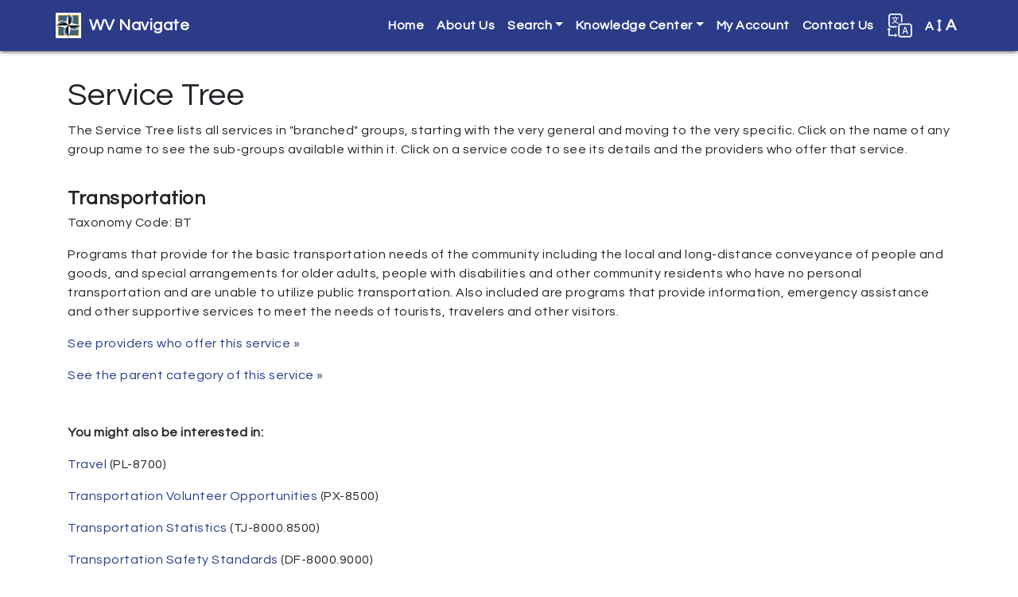

--- FILE ---
content_type: text/html; charset=utf-8
request_url: https://wvnavigate.myresourcedirectory.com/index.php/component/cpx/?task=services.code&code=BT
body_size: 4974
content:
<?xml version="1.0" encoding="utf-8"?>
<!DOCTYPE html PUBLIC "-//W3C//DTD XHTML 1.0 Strict//EN" "http://www.w3.org/TR/xhtml1/DTD/xhtml1-strict.dtd">
<html xmlns="http://www.w3.org/1999/xhtml" xml:lang="en-gb" lang="en-gb" dir="ltr" >
  <head>
    <!-- Implementation Case Number ##### -->

    <meta charset="utf-8">
    <meta name="viewport" content="width=device-width, initial-scale=1, shrink-to-fit=no">
    <meta name="description" content="Online directory of local service providers.">
    <meta name="author" content="WellSky Inc.">

    <!-- The following JDOC Head tag loads all the header and meta information for CP config and content. -->
    <base href="https://wvnavigate.myresourcedirectory.com/index.php/component/cpx/" />
	<meta http-equiv="content-type" content="text/html; charset=utf-8" />
	<meta name="keywords" content="West Virginia, Resource Directory" />
	<meta name="generator" content="Joomla! - Open Source Content Management" />
	<title>WV Navigate</title>
	<link href="/templates/strappy/favicon.ico" rel="shortcut icon" type="image/vnd.microsoft.icon" />
	<link href="https://wvnavigate.myresourcedirectory.com//components/com_cpx/css/cpx.css" rel="stylesheet" type="text/css" />
	<link href="https://wvnavigate.myresourcedirectory.com//components/com_cpx/local/override.css" rel="stylesheet" type="text/css" />
	<script src="https://wvnavigate.myresourcedirectory.com//components/com_cpx/js/jquery-1.7.1.min.js" type="text/javascript"></script>
	<script src="https://wvnavigate.myresourcedirectory.com//components/com_cpx/js/jquery-ui-1.8.19.custom.min.js" type="text/javascript"></script>
	<script src="https://wvnavigate.myresourcedirectory.com//components/com_cpx/js/cpx.js" type="text/javascript"></script>


    <!-- Bootstrap core CSS -->
    <link rel="stylesheet" href="https://maxcdn.bootstrapcdn.com/bootstrap/4.0.0/css/bootstrap.min.css" integrity="sha384-Gn5384xqQ1aoWXA+058RXPxPg6fy4IWvTNh0E263XmFcJlSAwiGgFAW/dAiS6JXm" crossorigin="anonymous">

    <!-- Font Awesome -->
    <link rel="stylesheet" href="/templates/strappy/fonts/font-awesome-4.7.0/css/font-awesome.css">

    <!-- Google Fonts -->
    <link href="https://fonts.googleapis.com/css?family=Questrial" rel="stylesheet">
    
   <!-- Global site tag (gtag.js) - Google Analytics -->
<script async src="https://www.googletagmanager.com/gtag/js?id=G-NMK9PKXKTQ"></script>
<script>
  window.dataLayer = window.dataLayer || [];
  function gtag(){dataLayer.push(arguments);}
  gtag('js', new Date());

  gtag('config', 'G-NMK9PKXKTQ');
</script>

    <!-- /analytics -->

    <!-- The following line loads the template CSS file located in the template folder. -->
    <link rel="stylesheet" href="/templates/strappy/css/template.css" type="text/css" />

<script>

  function fontsize (typeOfChange) {
    if ((sessionStorage.fontsize == null) || (sessionStorage.fontsize == '')) {var size = 100;} else {var size = sessionStorage.fontsize;}
    switch (typeOfChange) {
      case "larger": size = parseInt(size,10) + 20; break;
      case "smaller": size = parseInt(size,10) - 20; break;
      case "reset": size = 100; break;
      default: break;
    }
    document.getElementsByTagName("html")[0].style.fontSize = size+"%";
    sessionStorage.fontsize = size;
  } // closes function fontsize

  function setFontSize () {
    if ((sessionStorage.fontsize != null) || (sessionStorage.fontsize != '')) {
      document.getElementsByTagName("html")[0].style.fontSize = sessionStorage.fontsize+"%";
    }
  } // closes function setFontSize

</script>


  </head>
  <body>

  <!-- *******************************     NAVBAR     ******************************* -->


  <nav class="navbar navbar-expand-lg navbar-dark bg-primary">
    <div class="container">
      <a class="navbar-brand d-flex align-items-center" href="/"><img src="/images/WV/ADRC_Logo.jpg" alt="ADRC logo" /><span id="nav-full-name">WV Navigate</span><span id="nav-short-name">WV Navigate</span></a>
      <button class="navbar-toggler" type="button" data-toggle="collapse" data-target="#navbarCollapse" aria-controls="navbarCollapse" aria-expanded="false" aria-label="Toggle navigation">
        <span class="navbar-toggler-icon"></span>
      </button>
      <div class="collapse navbar-collapse justify-content-end" id="navbarCollapse">
        
<ul class="menu navbar-nav" id="site-menu">
<li class="nav-item item-101 current active"><a href="/index.php" title="Click here to return to the homepage." >Home</a></li><li class="nav-item item-114"><a class="nav-link" href="/index.php/about" title="Click here to learn about us" >About Us</a></li><li class="nav-item item-103 deeper parent dropdown"><a class="nav-link dropdown-toggle" href="#" title="Click here to display search options"  id="submenuOfItem-103" role="button" data-toggle="dropdown" aria-haspopup="true" aria-expanded="false">Search</a><ul class='dropdown-menu' aria-labelledby='submenuOfItem-103'><li class="dropdown-item item-104 active"><a class="dropdown-item" href="/index.php" title="Click here to view the most popular searches" >Common Searches</a></li><li class="dropdown-item item-105"><a class="dropdown-item" href="/index.php/component/cpx/?task=search.advanced&amp;amp;Itemid=105" title="Click here to create a custom search" >Advanced Search</a></li><li class="dropdown-item item-106"><a class="dropdown-item" href="/index.php/component/cpx/?task=search&amp;amp;Itemid=106" title="Click here to view more search options" >Simple Search</a></li><li class="dropdown-item item-107"><a class="dropdown-item" href="/index.php/component/cpx/?task=services.tree&amp;amp;Itemid=107" title="Click here to view service categories" >Service Tree</a></li><li class="dropdown-item item-108"><a class="dropdown-item" href="/index.php/component/cpx/?task=help&amp;amp;Itemid=108" title="Click here to view answers to frequently asked questions" >Help</a></li></ul></li><li class="nav-item item-116 deeper parent dropdown"><a class="nav-link dropdown-toggle" href="#" title="Click here to learn about us"  id="submenuOfItem-116" role="button" data-toggle="dropdown" aria-haspopup="true" aria-expanded="false">Knowledge Center</a><ul class='dropdown-menu' aria-labelledby='submenuOfItem-116'><li class="dropdown-item item-118"><a class="dropdown-item" href="/index.php/knowledge-center/whats-new" title="Click here to create a custom search" >What's New</a></li><li class="dropdown-item item-117"><a class="dropdown-item" href="/index.php/knowledge-center/every-day-needs" title="Click here to create a custom search" >Every Day Needs </a></li><li class="dropdown-item item-121"><a class="dropdown-item" href="/index.php/knowledge-center/emergency-preparedness-and-response" title="Click here to create a custom search" >Emergency Preparedness and Response:</a></li></ul></li><li class="nav-item item-110"><a class="delete" href="/index.php/component/cpx/?task=account&amp;amp;Itemid=110" title="Click here to view your account" >My Account</a></li><li class="nav-item item-115"><a class="nav-link" href="/index.php/contact-us" title="Click here to learn about us" >Contact Us</a></li></ul>


        <div id="translate-strappy" class="navbar-nav">
          <div class="nav-item parent deeper dropdown">
            <a class="nav-link dropdown-toggle" href="#" id="translateSubmenu" role="button" data-toggle="dropdown" aria-haspopup="true" aria-expanded="false" title="Click here to see translation options.">
              <img src="/templates/strappy/images/translate32.png" alt="A translation icon" aria-hidden="true" class="ml-auto">
            </a>
            <span class="sr-only">Translate</span>
              <ul class="dropdown-menu dropdown-menu-right" aria-labelledby="translateSubmenu">
                <li class="dropdown-item">
                  <a target="_blank" title=""
                  onclick="window.open('https://translate.google.com/translate?sl=auto&tl=es&js=y&prev=_t&hl=en&ie=UTF-8&u='+encodeURIComponent(location.href)+'&edit-text='); return false;"
                  rel="nofollow">Español</a>
                </li>
                <li class="dropdown-item">
                  <a target="_blank" title=""
                  onclick="window.open('https://translate.google.com/translate?sl=auto&tl=zh-CN&js=y&prev=_t&hl=en&ie=UTF-8&u='+encodeURIComponent(location.href)+'&edit-text='); return false;"
                  rel="nofollow">中文 Zhōngwén</a>
                </li>
                <li class="dropdown-item">
                  <a target="_blank" title=""
                  onclick="window.open('https://translate.google.com/translate?sl=auto&tl=fr&js=y&prev=_t&hl=en&ie=UTF-8&u='+encodeURIComponent(location.href)+'&edit-text='); return false;"
                  rel="nofollow">Français</a>
                </li>
                <li class="dropdown-item">
                  <a target="_blank" title=""
                  onclick="window.open('https://translate.google.com/translate?sl=auto&tl=tl&js=y&prev=_t&hl=en&ie=UTF-8&u='+encodeURIComponent(location.href)+'&edit-text='); return false;"
                  rel="nofollow">Filipino</a>
                </li>
                <li class="dropdown-item">
                  <a target="_blank" title=""
                  onclick="window.open('https://translate.google.com/translate?sl=auto&tl=vi&js=y&prev=_t&hl=en&ie=UTF-8&u='+encodeURIComponent(location.href)+'&edit-text='); return false;"
                  rel="nofollow">Tiếng Việt</a>
                </li>
                <li class="dropdown-item">
                  <a target="_blank" title=""
                  onclick="window.open('https://translate.google.com/translate?sl=auto&tl=ar&js=y&prev=_t&hl=en&ie=UTF-8&u='+encodeURIComponent(location.href)+'&edit-text='); return false;"
                  rel="nofollow">Eurbaa عربى</a>
                </li>
                <li class="dropdown-item">
                  <a target="_blank" title=""
                  onclick="window.open('https://translate.google.com/translate?sl=auto&tl=de&js=y&prev=_t&hl=en&ie=UTF-8&u='+encodeURIComponent(location.href)+'&edit-text='); return false;"
                  rel="nofollow">Deutsch</a>
                </li>
                <li class="dropdown-item">
                  <a target="_blank" title=""
                  onclick="window.open('https://translate.google.com/translate?sl=auto&tl=it&js=y&prev=_t&hl=en&ie=UTF-8&u='+encodeURIComponent(location.href)+'&edit-text='); return false;"
                  rel="nofollow">Italiano</a>
                </li>
                <li class="dropdown-item">
                  <a target="_blank" title=""
                  onclick="window.open('https://translate.google.com/translate?sl=auto&tl=ja&js=y&prev=_t&hl=en&ie=UTF-8&u='+encodeURIComponent(location.href)+'&edit-text='); return false;"
                  rel="nofollow">日本語 Nihongo</a>
                </li>
                <li class="dropdown-item">
                  <a target="_blank" title=""
                  onclick="window.open('https://translate.google.com/translate?sl=auto&tl=ko&js=y&prev=_t&hl=en&ie=UTF-8&u='+encodeURIComponent(location.href)+'&edit-text='); return false;"
                  rel="nofollow">한국어 Hangug-eo</a>
                </li>
                <li class="dropdown-item">
                  <a target="_blank" title=""
                  onclick="window.open('https://translate.google.com/translate?sl=auto&tl=ru&js=y&prev=_t&hl=en&ie=UTF-8&u='+encodeURIComponent(location.href)+'&edit-text='); return false;"
                  rel="nofollow">русский Russkiy</a>
                </li>
              </ul>
            </div>
        </div>

        <div id="fontsize" class="navbar-nav">
          <div class="nav-item parent deeper dropdown">
            <a class="nav-link dropdown-toggle" href="#" id="fontsizeSubmenu" role="button" data-toggle="dropdown" aria-haspopup="true" aria-expanded="false" title="Click here to increase or decrease the size of words on this page.">
              <!-- <img src="/templates/strappy/images/fontsize32.png" alt="An icon for font size" aria-hidden="true" class="ml-auto"> -->
              A <i class="fa fa-arrows-v"></i> <span>A</span>
            </a>
            <span class="sr-only">Change Font Size</span>
              <ul class="dropdown-menu dropdown-menu-right" aria-labelledby="fontsizeSubmenu">
                <li class="dropdown-item">
                  <a href="javascript:fontsize('larger');" title="Click here to increase the font size.">Larger</a>
                </li>
                <li class="dropdown-item">
                  <a href="javascript:fontsize('smaller');" title="Click here to reduce the font size.">Smaller</a>
                </li>
                <li class="dropdown-item">
                  <a href="javascript:fontsize('reset');" title="Click here to reset the font size to the default.">Reset</a>
                </li>
              </ul>
          </div>
        </div>

      </div>
    </div>
  </nav>

  <!-- *******************************     ABOVE MAIN BODY     ******************************* -->

  
  
  
  
  <!-- *******************************     BODY-MAIN     ******************************* -->

  <div id="site-body">
        <div class="container">
      <!-- <div class="row"> -->
        <div id="system-message-container">
	</div>

        


<div id="cpx">
    <div id="com_wrapper">

<script>
	//var beenSubmitted = false;
</script>

<div id="service-tree">

  <h1>Service Tree</h1>
  <p>The Service Tree lists all services in "branched" groups, starting with the very general and moving to the very specific. Click on the name of any group name to see the sub-groups available within it. Click on a service code to see its details and the providers who offer that service.</p>



  <div id="list-services">
			<div id="service-details">

  <p class="service-name">Transportation</p>
  <p>Taxonomy Code: BT</p>

  <p>Programs that provide for the basic transportation needs of the community including the local and long-distance conveyance of people and goods, and special arrangements for older adults, people with disabilities and other community residents who have no personal transportation and are unable to utilize public transportation. Also included are programs that provide information, emergency assistance and other supportive services to meet the needs of tourists, travelers and other visitors.</p>

  <p><a href="/index.php?option=com_cpx&task=search.query&code=BT">See providers who offer this service &raquo;</a></p>
  <p><a href="/index.php?option=com_cpx&task=services&view=tree&code=B">See the parent category of this service &raquo;</a></p>

      <p class="font-weight-bold mt-5">You might also be interested in:</p>
    <div>
              <p><a href="/index.php?option=com_cpx&task=services.code&code=PL-8700">Travel</a> (PL-8700)</p>
              <p><a href="/index.php?option=com_cpx&task=services.code&code=PX-8500">Transportation Volunteer Opportunities</a> (PX-8500)</p>
              <p><a href="/index.php?option=com_cpx&task=services.code&code=TJ-8000.8500">Transportation Statistics</a> (TJ-8000.8500)</p>
              <p><a href="/index.php?option=com_cpx&task=services.code&code=DF-8000.9000">Transportation Safety Standards</a> (DF-8000.9000)</p>
              <p><a href="/index.php?option=com_cpx&task=services.code&code=TA-5500.9000">Transportation Museums</a> (TA-5500.9000)</p>
              <p><a href="/index.php?option=com_cpx&task=services.code&code=TD-1600.8500">Transportation Advocacy Groups</a> (TD-1600.8500)</p>
              <p><a href="/index.php?option=com_cpx&task=services.code&code=TE-8440.8500">Traffic Control</a> (TE-8440.8500)</p>
              <p><a href="/index.php?option=com_cpx&task=services.code&code=TH-2600.9000">Temporary Post Disaster Transportation</a> (TH-2600.9000)</p>
              <p><a href="/index.php?option=com_cpx&task=services.code&code=HL-8120.8200">Student Transportation Services</a> (HL-8120.8200)</p>
              <p><a href="/index.php?option=com_cpx&task=services.code&code=RX-8470.6700">Public Inebriate Transportation</a> (RX-8470.6700)</p>
              <p><a href="/index.php?option=com_cpx&task=services.code&code=FF-1700.6500">Prisoner Transport</a> (FF-1700.6500)</p>
              <p><a href="/index.php?option=com_cpx&task=services.code&code=TH-2600.1500-730">Post Disaster Transportation Information</a> (TH-2600.1500-730)</p>
              <p><a href="/index.php?option=com_cpx&task=services.code&code=PD-6250.7500">Pet Transportation</a> (PD-6250.7500)</p>
              <p><a href="/index.php?option=com_cpx&task=services.code&code=JR-8200.8500-450">Motor Vehicle Inspection Programs</a> (JR-8200.8500-450)</p>
              <p><a href="/index.php?option=com_cpx&task=services.code&code=TJ-5000">Maps</a> (TJ-5000)</p>
              <p><a href="/index.php?option=com_cpx&task=services.code&code=JD-6500.1800-250">Hazardous Materials Transportation Regulation</a> (JD-6500.1800-250)</p>
              <p><a href="/index.php?option=com_cpx&task=services.code&code=TH-1500.1800-850">Federal Transportation ESF</a> (TH-1500.1800-850)</p>
              <p><a href="/index.php?option=com_cpx&task=services.code&code=TH-2300.1700">Evacuation Transportation</a> (TH-2300.1700)</p>
              <p><a href="/index.php?option=com_cpx&task=services.code&code=PX-1900.1650">Disaster Related Transportation Volunteer Opportunities</a> (PX-1900.1650)</p>
              <p><a href="/index.php?option=com_cpx&task=services.code&code=PB-1420">Cemetery Visitation Transportation Assistance</a> (PB-1420)</p>
              <p><a href="/index.php?option=com_cpx&task=services.code&code=LH-0600.5000-150">Bus Hailing Kits</a> (LH-0600.5000-150)</p>
              <p><a href="/index.php?option=com_cpx&task=services.code&code=LH-0600.5000-130">Bus Destination Placards</a> (LH-0600.5000-130)</p>
              <p><a href="/index.php?option=com_cpx&task=services.code&code=BM-0500">Automobiles</a> (BM-0500)</p>
              <p><a href="/index.php?option=com_cpx&task=services.code&code=PX-0500.0800">Animal Transportation Volunteer Opportunities</a> (PX-0500.0800)</p>
          </div>
  
</div>
	  </div><!-- /list-services -->

</div><!-- /service-tree -->


    <p style="font-size: 0.01em;" class="white"><a href = "index.php?option=com_cpx&task=bot">.</a></p>

    </div>
</div>

      <!-- </div> --><!-- /row -->
    </div><!-- /container -->
    
  </div><!-- /site-body -->

  <!-- *******************************     BELOW MAIN BODY / ABOVE FOOTER     ******************************* -->

  
  
  
  
  <!-- *******************************     FOOTER     ******************************* -->

  
  
  
  
  <div id="footer-standard">
    <div class="container">
      <div class="row">
        <p id="copyright">&copy; 2025 WV Navigate</p>
      </div><!-- /row -->
    </div><!-- /container -->
  </div><!-- /footer-standard -->

  <!-- Bootstrap core JavaScript -->
  <script src="https://code.jquery.com/jquery-3.2.1.slim.min.js" integrity="sha384-KJ3o2DKtIkvYIK3UENzmM7KCkRr/rE9/Qpg6aAZGJwFDMVNA/GpGFF93hXpG5KkN" crossorigin="anonymous"></script>
  <script src="https://cdnjs.cloudflare.com/ajax/libs/popper.js/1.12.9/umd/popper.min.js" integrity="sha384-ApNbgh9B+Y1QKtv3Rn7W3mgPxhU9K/ScQsAP7hUibX39j7fakFPskvXusvfa0b4Q" crossorigin="anonymous"></script>
  <script src="https://maxcdn.bootstrapcdn.com/bootstrap/4.0.0/js/bootstrap.min.js" integrity="sha384-JZR6Spejh4U02d8jOt6vLEHfe/JQGiRRSQQxSfFWpi1MquVdAyjUar5+76PVCmYl" crossorigin="anonymous"></script>
  <script>$.noConflict(); // Code that uses other library's $ can follow here.</script>

  

  </body>

  <script>
    setFontSize();
  </script>

</html>


--- FILE ---
content_type: text/css
request_url: https://wvnavigate.myresourcedirectory.com//components/com_cpx/css/cpx.css
body_size: 13781
content:
/* ***********************************************************************************
				GLOBAL
*********************************************************************************** */

#cpx {width:100%;}

#cpx .btn:hover {cursor:pointer;}
#cpx .btn {font-weight:bold;}

#cpx .alert > *:last-child {margin-bottom:0;}

#cpx .font15 {font-size:1.5em;}

#cpx .disclaimer1 {color:red;}

#cpx .error-message {color:red; font-weight:bold; display:none;}
#cpx .success-event {color:green; font-weight:bold; display:none;}

/* Custom checkboxes */
/* Give the div containing the <input> the class of "custom-checkmark-wrapper". Add the .checkmark <label> immediately after the <input>. The "for" of the label must match the ID of the input. */

  /* Customize the label (the container) */
  #cpx .custom-checkmark-wrapper {display: block; position: relative; cursor: pointer; font-size: 22px; -webkit-user-select: none; -moz-user-select: none; -ms-user-select: none; user-select: none;}
  #cpx .custom-checkmark-wrapper input + span,
  #cpx .custom-checkmark-wrapper label + span,
  #cpx .custom-checkmark-wrapper input + p,
  #cpx .custom-checkmark-wrapper label + p
   {font-size:1rem!important; padding-left:35px;}

  /* Hide the browser's default checkbox */
  #cpx .custom-checkmark-wrapper input {position: absolute; opacity: 0; cursor: pointer; left:20px;}

  /* Create a custom checkbox */
  #cpx .custom-checkmark-wrapper .checkmark {position: absolute; top: 2px; left: 15px; height: 25px; width: 25px; background-color: #ccc; border-radius:5px;}

  /* On mouse-over, add a grey background color */
  #cpx .custom-checkmark-wrapper:hover input ~ .checkmark {background-color: #007bff;}

  /* On mouse-over, add a red background color. Note: You must include the class "checkmark-delete" in the same element as "custom-checkmark-wrapper". */
  #cpx .checkmark-delete:hover input ~ .checkmark {background-color: red!important;}

  /* When the checkbox is checked, add a blue background */
  #cpx .custom-checkmark-wrapper input:checked ~ .checkmark {background-color: #007bff;}

  /* When the checkbox is checked, add a red background. Note: You must include the class "checkmark-delete" in the same element as "custom-checkmark-wrapper". */
  #cpx .checkmark-delete input:checked ~ .checkmark {background-color: red!important;}

  /* Create the checkmark/indicator (hidden when not checked) */
  #cpx .custom-checkmark-wrapper .checkmark:after {content: ""; position: absolute; display: none;}

  /* Show the checkmark when checked */
  #cpx .custom-checkmark-wrapper input:checked ~ .checkmark:after {display: block;}

  /* Style the checkmark/indicator */
  #cpx .custom-checkmark-wrapper .checkmark:after {left: 10px; top: 7px; width: 5px; height: 10px; border: solid white; border-width: 0 3px 3px 0; -webkit-transform: rotate(45deg); -ms-transform: rotate(45deg); transform: rotate(45deg);}

/* ***********************************************************************************
                        MANAGE LAYOUTS
*********************************************************************************** */

#cpx #manage-layouts #deleteDiv,
#cpx #manage-layouts #editLayout,
#cpx #manage-layouts #editGroupings
 {display:none;}

#cpx #manage-layouts #editLayout,
#cpx #manage-layouts #editGroupings
  {margin-top:2em;}

#cpx #manage-layouts .disclaimer1 {margin-bottom:0;}

#cpx #manage-layouts #groupingsTable {margin-bottom:1em;}

#cpx #manage-layouts > .header {border-bottom:1px dashed #ccc; margin-bottom:1em;}
#cpx #manage-layouts > .header span {font-weight:bold;}

#cpx #manage-layouts .form-control {color:#000;}

#cpx #manage-layouts #groupingsTable .header {border-bottom:1px solid #000;}
#cpx #manage-layouts #groupingsTable .header * {font-weight:bold;}

#cpx #manage-layouts #groupingsTable .header {border-bottom:1px solid #000; position:relative;}
#cpx #manage-layouts #groupingsTable .header * {font-weight:bold;}
#cpx #manage-layouts #groupingsTable .header span {position:absolute; bottom:0; left:15px;}
#cpx #manage-layouts #groupingsTable .row {padding-top:.25em; padding-bottom:.25em;}
#cpx #manage-layouts #groupingsTable .row:nth-child(even) {background:#f2f2f2;}
#cpx #manage-layouts #groupingsTable .col-md-1 {text-align:center;}
#cpx #manage-layouts #groupingsTable .remove a {color:red;}
#cpx #manage-layouts #groupingsTable .col-md-1 a {font-size:1.5em;}

/* ***********************************************************************************
                        MANAGE GROUPS
*********************************************************************************** */

#cpx #manage-groupings #header {border-bottom:1px dashed #ccc; margin-bottom:1em;}

#cpx #manage-groupings .form-control {color:#000;}

#cpx #manage-groupings #deleteDiv,
#cpx #manage-groupings #editGrouping,
#cpx #manage-groupings #editFields
 {display:none;}

#cpx #manage-groupings #editGrouping,
#cpx #manage-groupings #editFields
 {margin-top:2em;}

#cpx #manage-groupings #save-grouping {margin-top:1em;}

#cpx #manage-groupings #fieldsTable {margin-bottom:1em;}

#cpx #manage-groupings #fieldsTable .header {border-bottom:1px solid #000; position:relative;}
#cpx #manage-groupings #fieldsTable .header * {font-weight:bold;}
#cpx #manage-groupings #fieldsTable .header span {position:absolute; bottom:0; left:15px;}
#cpx #manage-groupings #fieldsTable .row {padding-top:.25em; padding-bottom:.25em;}
#cpx #manage-groupings #fieldsTable .row:nth-child(even) {background:#f2f2f2;}
#cpx #manage-groupings #fieldsTable .col-md-1 {text-align:center;}
#cpx #manage-groupings #fieldsTable .remove a {color:red;}
#cpx #manage-groupings #fieldsTable .col-md-1 a {font-size:1.5em;}

/* ***********************************************************************************
                        MULTI-PRINT FROM SEARCH RESULTS
*********************************************************************************** */
#multi-print {margin-top:1em;}
#multi-print a {text-decoration:none;}

#multi-print .services-heading {font-weight:bold; margin-top:2em; padding-left:15px;}

#multi-print .resource-wrapper + .resource-wrapper {margin-top:2.5em; padding-top:2em; border-top:2px dashed #ccc;}

#multi-print .resource-header {float:left; width:60%;}
#multi-print .print-map,
#multi-print .no-map
 {float:right; width:39.5%;}

#multi-print .print-header .view_field_name {margin:0 0 1rem 0; font-size:2em; font-weight:bold;}
#multi-print .alert + .view_field_name {border-top:0;}

#multi-print a[id^="editDetailsLink"] {display:none; visibility:hidden;}

#multi-print .gmap {height:2in; width:100%; border:1px solid #ccc; border-radius:.3rem;}
#multi-print .print-map p {text-align:center;}
#multi-print .print-map p a {text-decoration:none;}
#multi-print .print-map p.show-map {display:none;}
#multi-print .print-header .no-map  {border:1px solid #ccc; border-radius:.3rem;}
#multi-print .print-header .no-map p {text-align:center; padding:2em 0;}

#multi-print #view_label_field_primaryAddressId {display:none;}

#multi-print p[id^="view_label_field_"] {font-weight:bold; margin-bottom:0;}
#multi-print p[id^="view_label_field_"]  + p {margin-top:0;}
#multi-print #services_group_label {font-weight:bold; margin-top:1em; margin-bottom:0;}
#multi-print #services_group_label + p {margin-top:0;}
#multi-print #print-services {margin-bottom:1em;}
#multi-print #show-details {margin-bottom:0;}
#multi-print #hide-details {display:none;}
#multi-print #hide-details a {color:#000;}
#multi-print #print-services .print-service-toggle {margin:0 0 2em 0;}
#multi-print #print-services a.btn {display:block; width:100%; height:100%; font-weight:bold; color:#fff; text-align:left; margin-bottom:1em; white-space:normal;}
#multi-print #print-services a.btn:before {content:"\f055"; font-family: FontAwesome; font-size:2em; vertical-align:middle; padding-right:.25em;}

#multi-print div[class^="view_type"] {margin-bottom:1em;}

#multi-print a[id^="toggleDetailsLink"] {margin-bottom:1em; display:block; font-weight:bold;}
#multi-print div[id^="serviceDetailsList"] {display:none; margin-bottom:1em; padding-left:2em;}

#multi-print #print-disclaimer p:last-child {margin-bottom:0;}
#multi-print #print-disclaimer a {font-weight:bold; color:#155724;}

#multi-print div.view_type_service_list {margin-bottom:1em;}
#multi-print div.view_type_service_list > a {display:block; width:100%; height:100%; font-weight:bold; color:#fff; text-align:left; margin-bottom:1em; white-space:normal;}
#multi-print div.view_type_service_list > a:before {content:"\f055"; font-family: FontAwesome; font-size:2em; vertical-align:middle; padding-right:.25em;}
#multi-print div.view_type_service_list > a.expanded:before {content:"\f13a";}
#multi-print .unavailable {color:#ffc107!important;}
#multi-print div.view_type_service_list p[class^="view_label"] + div {margin-bottom:1em;}
#multi-print div.view_type_service_list div .row + .row {margin-top:1em;}

#multi-print p[class^="view_label"],
#multi-print p[id^="view_label"],
#multi-print p[class^="view_type_label"]
  {font-weight:bold; margin-bottom:0;}
#multi-print div[id^="serviceDetailsList"] {padding-left:1em;}

#multi-print div[id^="tab-"] {padding-left:1em; margin-bottom:1em;}

#multi-print .telephone_list {padding-left:1em;}

#multi-print .contact-list .row {margin-bottom:1em; margin-right:0;}
#multi-print .contact-list .row:nth-child(even) {background:#f2f2f2;}
#multi-print .contact-name p,
#multi-print .contact-details p
  {margin-bottom:0;}

#multi-print .geos-served {margin-bottom:1em;}
#multi-print .geos-served ul {list-style-type:none; padding:0; margin:0 0 0 1.5em;}
#multi-print .geos-served > ul {margin:0;}
#multi-print .partial {color:#aaa;}
#multi-print .partial > *:not(i) {color:#000;}

#multi-print #print-details div.view_type_service_list div a.btn-block {display:none;}

/* Shelter listing */

#multi-print .shelter-heading {border-bottom: 1px solid #000; margin:0;}
#multi-print .shelter-heading * {font-weight:bold;}
#multi-print .shelter-heading div {padding-bottom:.5em; padding-top:.5em; vertical-align:bottom;}
#multi-print .shelter-details div {padding-bottom:.5em; padding-top:.5em;}
#multi-print .shelter-details {padding-top:.5em; margin:0 0 2em 0;}
#multi-print .shelter-details .row {margin:0; padding:0;}
#multi-print .shelter-details .row:nth-child(even) {background-color:#f2f2f2;}
#multi-print .shelter-details .small-label {display:none;}
#multi-print .shelter-details .shelter-avail span {font-weight:bold;}

@media print {

  #multi-print {padding-top:1em;}

  #multi-print * {font-size:1.5rem;}

  #multi-print .services-heading {font-weight:normal; padding-left:0;}

  #multi-print #hide-map,
  #multi-print #hide-details,
  #multi-print #show-details,
  #multi-print #services_group_label + p,
  #multi-print #print-disclaimer
    {display:none!important;}

  #multi-print a[id^="toggleDetailsLink"]:before {content:"";}

  #multi-print {margin-top:0;}

  #multi-print *:not(.partial) {color:#000!important;}
  #multi-print .unavailable {color:#000!important;}

  #multi-print div[id^="serviceDetailsList"] {padding-left: 2em;}
  #multi-print div.view_type_service_list > a {color:#000; background:transparent; border:0; padding-left:0; border-radius:0;}
  #multi-print div.view_type_service_list > a:before {content:""; font-size:0;}
  #multi-print div.view_type_service_list div[id^="serviceDetailsList"] {border-bottom:1px dotted #ccc;}
  #multi-print div.view_type_service_list > a.expanded:before {content:"";}

  #multi-print .shelter-heading > div[class^="col-"],
  #multi-print .shelter-details > .row > div[class^="col-"]
    {float:left; width:33.333%;}
  #multi-print .shelter-details > .row {border-bottom:1px dashed #ddd;}

  #multi-print ul .info {display:none;}
  #multi-print .partial {color:#ddd;}

}

/* ***********************************************************************************
               REPORTS
*********************************************************************************** */

#cpx #report .page-header .alert p {margin-bottom:0; font-weight:bold;}
#cpx #report .page-header .alert ul {padding-left:2em; list-style-type:disc;}

#cpx #report #note {margin-top:2.5em;}

#cpx #report form .custom-checkmark-wrapper input + span {padding-left:30px; font-size:1rem;}

#cpx #report form input[type="date"] {width:12em;}

#cpx #report form .disclaimer1 {font-weight:bold;}

#cpx #report form .row {margin-bottom:1em;}
#cpx #report form .row .row-label p {padding-top:.5em; font-weight:bold;}
#cpx #report form p {margin-bottom:0;}
#cpx #report #buttons {margin-top:2em;}

#cpx #report form .btn {margin-bottom:.5em;}

/* ***********************************************************************************
                            ADVANCED SEARCH SETTINGS
*********************************************************************************** */

#cpx #advanced-search-settings h1 + p {margin-bottom:3em;}

#cpx #advanced-search-settings .heading {font-weight: bold; font-size: 1.5em;}

#cpx #advanced-search-settings .custom-checkmark-wrapper .checkmark {top:0;}

#cpx #advanced-search-settings .wrapper {padding-bottom: 2em; margin-bottom: 2em; border-bottom: 2px dashed #ccc;}
#cpx #advanced-search-settings .wrapper > .row:nth-child(odd) {background:#f2f2f2;}
#cpx #advanced-search-settings .wrapper > .row {padding-top:.5em; padding-bottom:.5em;}
#cpx #advanced-search-settings .wrapper .row p {margin-bottom:0;}

#cpx #advanced-search-settings  #target-pop .headings {margin-top:2em;}
#cpx #advanced-search-settings  #target-pop .headings * {font-weight:bold;}
#cpx #advanced-search-settings  #target-pop .headings .col-md-2 * {text-align:center;}
#cpx #advanced-search-settings  #target-pop .col-md-5 p {padding-left:1em;}

/* ***********************************************************************************
                            HELP PAGE
*********************************************************************************** */

#cpx #help h1 {margin-top:.5em;}
#cpx #help .section-heading {font-size:1.5em; font-weight:bold; margin-top:2em; padding-left:0;}
#cpx #help p {padding-left:2em;}
#cpx #help p.question {padding-left:0; font-weight:bold;}
#cpx #help .copyright {padding:2em 0 0 0; margin-top:2em; border-top:1px dotted #000;}
#cpx #help #version {padding:0;}
#cpx #help .alert-danger {margin-left:2em; padding-left:1em;}

/* ***********************************************************************************
                            ERROR PAGE
*********************************************************************************** */

#cpx #error-view {padding-top:2em;}

#cpx #error-view h1 {margin-bottom:.5em;}

#cpx #error-view #error-code {color:red; font-weight:bold;}

#cpx #error-view .each-error {font-weight:bold;}

/* ***********************************************************************************
                            ADMIN INDEX
*********************************************************************************** */

#cpx #cpx_admin_index .alert-warning {margin-bottom:3.5em;}
#cpx #cpx_admin_index .alert-warning p {font-size:1.5em;}
#cpx #cpx_admin_index .alert-warning * {color:#856404;}

/* ***********************************************************************************
                            SERVICE TREE
*********************************************************************************** */

#cpx #service-tree #search-tree #explain-search-bar p {margin:.5em 0 0 .75em;}
#cpx #service-tree #search-tree .btn {padding:6px 0;}

#cpx #service-tree #breadcrumbs {border:1px solid #b8daff; border-radius:.25rem; overflow:hidden;}
#cpx #service-tree #breadcrumbs ul {list-stype-type:none; padding:0; margin:0;}
#cpx #service-tree #breadcrumbs li {display:inline;}
#cpx #service-tree #breadcrumbs li:not(:last-child):after {content:"\00ab"; padding:0 .5em;}

#cpx #service-tree .service-wrapper {margin-bottom:2em; overflow:hidden;}
#cpx #service-tree .services > div.service-wrapper:first-of-type {margin-top:2em;}
#cpx #service-tree .services #providers-found {padding-top:.25em;}
#cpx #service-tree .category-heading-wrapper + .services {padding-left:2em;}
#cpx #service-tree .service-name {font-size:1.5em; font-weight:bold; margin-bottom:0;}
#cpx #service-tree ul.service-tools {list-style-type:none; padding:0; margin:0;}
#cpx #service-tree ul.service-tools li {display:inline; text-align:center;}
#cpx #service-tree ul.service-tools li + li {margin-left:.5em; border-left:1px solid #000; padding-left:.5em;}
#cpx #service-tree .service-wrapper .service-description {margin-bottom:0;}

#cpx #service-tree .category-heading-wrapper {margin-top:2em; border-bottom:1px solid #007bff; margin-bottom:1em;}
#cpx #service-tree .category-heading-wrapper .category-name {font-weight:bold; font-size:1.5em; margin-bottom:0;}
#cpx #service-tree .category-heading-wrapper ul.service-tools {margin-bottom:.25em;}
#cpx #service-tree .category-heading-wrapper #see-also p:first-child {font-weight:bold; margin-bottom:0;}

#cpx #service-tree #service-details {margin-top:2em;}

/* ***********************************************************************************
                            ADVANCED SEARCH
*********************************************************************************** */

#cpx #advanced-search .wrapper {padding-bottom: 2em; margin-bottom: 2em; border-bottom: 2px dashed #ccc;}
#cpx #advanced-search .wrapper .row {margin-top:1em; margin-bottom:1em;}
#cpx #advanced-search .wrapper label {font-weight:bold;}

#cpx #advanced-search .wrapper > .row > .col-12 {margin-bottom:1em}
#cpx #advanced-search .heading {font-size:1.5em; font-weight:bold;}

#cpx #advanced-search #keywords {margin-top:2em; padding-top:2em; border-top:2px dashed #ccc;}

#cpx #advanced-search #physical-location #zip-physical::placeholder {color:transparent;}
#cpx #advanced-search #areas-served #zip-served::placeholder {color:transparent;}

#cpx #advanced-search .wrapper input[type="checkbox"] {left:15px;}

#cpx #advanced-search #show-shelters .col-12 {margin-bottom:0;}
#cpx #advanced-search #show-shelters  p {margin-bottom:0;}
#cpx #advanced-search #show-shelters .row {margin-bottom:0;}

#cpx #advanced-search #target-pop .col-12 {margin-bottom:0;}
#cpx #advanced-search #target-pop  p {margin-bottom:0;}
#cpx #advanced-search #target-pop .row {margin-bottom:0;}

#cpx #advanced-search #buttons {border:0;}

/* ***********************************************************************************
                            DEFAULT SEARCH / SIMPLE SEARCH
*********************************************************************************** */

#cpx #simple-search > .alert {margin-bottom:2em;}
#cpx #simple-search > .alert > *:last-child *:last-child {margin-bottom:0;}

#cpx #simple-search #simple-search-input input::placeholder {color:#000;}
#cpx #simple-search #simple-search-input .col-12 p {margin-top:.5em; padding-left:.75em;}

#cpx #simple-search .heading {font-weight:bold; font-size:1.25em;}
#cpx #simple-search #common-searches .heading {margin-bottom:0;}

#cpx #simple-search ul {list-style-type:none; margin:0; padding:0;}
#cpx #simple-search ul.common-searches > li:first-child {padding:0 0 1em 0;}

#cpx #simple-search li {padding:.5em 0;}

#cpx #simple-search #manage-all {border-top:1px dotted #ccc; margin-top:1.5em;}

/* ***********************************************************************************
                            RESOURCE VERIFY
*********************************************************************************** */

#cpx #resource-verify .heading {font-size:2.5em;}

#cpx #resource-verify #button-row  {margin-top:2em;}
#cpx #resource-verify #button-row  .btn {margin-left:-.25em;}

#cpx #resource-verify input[type="text"] {width:50%;}

/* ***********************************************************************************
                            RESOURCE EDIT STATUS
*********************************************************************************** */

#cpx #resource-edit-status .heading {font-size:2.5em;}
#cpx #resource-edit-status .col-md-4 {text-align:center;}
#cpx #resource-edit-status i {font-size:12em; font-weight:bold; color:#007bff;}

#cpx #resource-edit-status #related-resources {margin-top:2em;}
#cpx #resource-edit-status #related-resources ul {list-style-type:none; padding:0; margin:0;}
#cpx #resource-edit-status #related-resources li:not(:last-child) {margin:1em 0;}
#cpx #resource-edit-status #related-resources li.parent {font-weight:bold; padding-bottom:.8em; border-bottom:1px dotted #004085;}

/* ***********************************************************************************
                            RESOURCE EDIT
*********************************************************************************** */

#cpx #resource-edit #security-check p {margin:6px 0;}

#cpx #resource-edit #tabs {border-bottom:1px solid #ccc;}
#cpx #resource-edit #tabs div {margin-bottom:-1px;}
#cpx #resource-edit #tabs div a {text-align:center; border-top-right-radius:.325rem; border-top-left-radius:.325rem; padding:.5em; width:100%; display:block;}
#cpx #resource-edit #tabs .active a {border:1px solid #ccc; border-bottom:1px solid #fff; font-weight:bold;}

#cpx #resource-edit .edit {margin-bottom:1em;}
#cpx #resource-edit .edit:first-child {margin-top:2em;}
#cpx #resource-edit .edit .field-label {margin-bottom:0; font-weight:bold;}
#cpx #resource-edit .required {color:red;}
#cpx #resource-edit .edit input {display:block; width:100%; padding:.5em;}
#cpx #resource-edit .edit textarea {display:block; width:100%; padding:.5em;}
#cpx #resource-edit .edit input[type="checkbox"] {margin-top:.25em; width:25px; padding:0;}
#cpx #resource-edit .edit select {width:100%;}

#cpx #resource-edit #errors {margin-top:2em;}
#cpx #resource-edit #errors > p:last-child {margin-bottom:0;}

#cpx #resource-edit #submit {margin-top:2em;}
#cpx #resource-edit #submit .btn {font-weight:bold;}

#cpx #resource-edit .section-heading {font-weight:bold; font-size:1.5em; margin-bottom:.5em; margin-top:1em;}
#cpx #resource-edit .group-wrapper {margin-bottom:2em;}

#cpx #resource-edit #serviceDetails {padding-top:2em;}
#cpx #resource-edit #serviceDetails div[id^="serviceDetailsList"] {margin-bottom:1em; padding:1em; background:#f2f2f2; border-radius:.325rem;}
#cpx #resource-edit #serviceDetails div[id^="serviceDetailsList"].edit {padding:0;}
#cpx #resource-edit #serviceDetails .btn-primary {padding:.5em; text-align:left;}
#cpx #resource-edit #serviceDetails .btn-primary a {color:#fff; font-weight:bold; text-decoration:none;}
#cpx #resource-edit #serviceDetails .btn a[id^="toggleDetailsLink"] {display:block; width:100%; height:100%;}
#cpx #resource-edit #serviceDetails .btn a[id^="toggleDetailsLink"]:before {content:"\f055"; font-family: FontAwesome; font-size:2em; vertical-align:middle; padding-right:.25em;}
#cpx #resource-edit #serviceDetails .btn a[id^="toggleDetailsLink"].expanded:before  {content:"\f13a";}

#cpx #resource-edit #serviceDetails p.new {color:green; font-weight:bold;}

#cpx #resource-edit #serviceDetails label[for$="[telephone]"] {font-weight:bold; margin:0;}
#cpx #resource-edit #serviceDetails label[for$="[telephone]"] + a {font-weight:bold;}
#cpx #resource-edit #serviceDetails .new-telephone {width:100%;}
#cpx #resource-edit #serviceDetails .new-telephone .btn {font-weight:bold; padding:0; border:1px solid #f2f2f2; min-height:2.35em;}
#cpx #resource-edit #serviceDetails .new-telephone .col-md-4 p {margin:0;}

#cpx #resource-edit #serviceDetails label[for$="[seasonalInfo]"] {font-weight:bold; margin:0;}
#cpx #resource-edit #serviceDetails label[for$="[seasonalInfo]"] + a {font-weight:bold;}
#cpx #resource-edit #serviceDetails div[id^="serviceSeasonal"] div[id^="serviceDetails"] {padding:0!important;}
#cpx #resource-edit #serviceDetails .seasonal > .edit:first-child {margin-top:1em;}
#cpx #resource-edit #serviceDetails .seasonal .col-md-4 p {margin:0;}
#cpx #resource-edit #serviceDetails .add-seasonal {width:100%; margin-bottom:3em!important;}
#cpx #resource-edit #serviceDetails .add-seasonal .btn {font-weight:bold; padding:0; border:1px solid #f2f2f2; min-height:2.35em;}
#cpx #resource-edit #serviceDetails .add-seasonal .col-md-4 p {margin:0;}
#cpx #resource-edit #serviceDetails .add-seasonal p.new {border-bottom:1px dotted green;}

#cpx #resource-edit .edit-group-heading {font-weight:bold; margin-bottom:.5em;}
#cpx #resource-edit .edit-group-heading + div {padding-left:1.5em;}
#cpx #resource-edit .edit-group-heading + div > div {padding: .5em; margin-bottom:2em; border-radius:.3rem;}
#cpx #resource-edit .edit-group-heading + div > div:last-child {margin-bottom:1em;}
#cpx #resource-edit .edit-group-heading + div > div:nth-child(odd) {background:#f2f2f2;}
#cpx #resource-edit .edit-group-heading + div p {margin-bottom:0;}
#cpx #resource-edit .edit-group-heading + div .row:not(:last-child) {margin-bottom:1em;}
#cpx #resource-edit .alert-success {background:#d4edda!important;}

#cpx #resource-edit .phone-inputs {margin-bottom:0!important;}
#cpx #resource-edit .phone-inputs + .row div span {padding-left:.75em; color:#495057;}

#cpx #resource-edit .new-heading {font-weight:bold; margin-bottom:1em!important;}

#cpx #resource-edit .add-to-group {padding-left:2em; margin-bottom:2em; padding-bottom:2em; border-bottom:2px dashed #ccc;}

#cpx #resource-edit div[id^="addressDiv"].alert-success .edit-new .col-md-4 {min-height:3em;}

/* Custom checkboxes */

  /* Customize the label (the container) */
  #cpx #resource-edit .edit .col-md-1 {display: block; position: relative; cursor: pointer; font-size: 22px; -webkit-user-select: none; -moz-user-select: none; -ms-user-select: none; user-select: none;}

  /* Hide the browser's default checkbox */
  #cpx #resource-edit .edit .col-md-1 input {position: absolute; opacity: 0; cursor: pointer; left:50%;}

  /* Create a custom checkbox */
  #cpx #resource-edit .edit .col-md-1 .checkmark {position: absolute; top: 2px; left: 15px; height: 25px; width: 25px; background-color: #ccc; border-radius:5px;}

  /* On mouse-over, add a grey background color */
  #cpx #resource-edit .edit .col-md-1:hover input ~ .checkmark {background-color: #007bff;}
  #cpx #resource-edit div[id^="serviceDetailsList"].edit .col-md-1:hover input ~ .checkmark {background-color: red;}  /* custom red background for removing a telephone number */
  #cpx #resource-edit .edit .col-md-1:hover input ~ .checkmark[for$="[delete]"] {background-color: red;} /* custom red background for removing seasonal info *

  /* When the checkbox is checked, add a blue background */
  #cpx #resource-edit .edit .col-md-1 input:checked ~ .checkmark {background-color: #007bff;}
  #cpx #resource-edit div[id^="serviceDetailsList"].edit .col-md-1 input:checked ~ .checkmark {background-color: red;} /* custom red background for removing a telephone number */
  #cpx #resource-edit .edit .col-md-1 input:checked ~ .checkmark[for$="[delete]"] {background-color: red;} /* custom red background for removing seasonal info */

  /* Create the checkmark/indicator (hidden when not checked) */
  #cpx #resource-edit .edit .col-md-1 .checkmark:after {content: ""; position: absolute; display: none;}

  /* Show the checkmark when checked */
  #cpx #resource-edit .edit .col-md-1 input:checked ~ .checkmark:after {display: block;}

  /* Style the checkmark/indicator */
  #cpx #resource-edit .edit .col-md-1 .checkmark:after {left: 10px; top: 7px; width: 5px; height: 10px; border: solid white; border-width: 0 3px 3px 0; -webkit-transform: rotate(45deg); -ms-transform: rotate(45deg); transform: rotate(45deg);}


/* ***********************************************************************************
                            PRINTER FRIENDLY
*********************************************************************************** */
#cpx-print {margin-top:1em;}
#cpx-print a {text-decoration:none;}

#cpx-print #print-header #resource-header {float:left; width:60%;}
#cpx-print #print-header #print-map,
#cpx-print #print-header #no-map
 {float:right; width:39.5%;}

#cpx-print #print-header p[id^="view_label"],
#cpx-print #print-header p[class^="view_label"]
   {display:none;}
#cpx-print #print-header #view_field_name {margin:0 0 1rem 0; font-size:2em; font-weight:bold;}

#cpx-print #print-details {clear:both; padding-top:1em;}

#cpx-print #gmap {height:2in; width:100%; border:1px solid #ccc; border-radius:.3rem;}
#cpx-print #print-map p {text-align:center;}
#cpx-print #print-map p a {text-decoration:none;}
#cpx-print #print-map p#show-map {display:none;}
#cpx-print #print-header #no-map  {border:1px solid #ccc; border-radius:.3rem;}
#cpx-print #print-header #no-map p {text-align:center; padding:2em 0;}

#cpx-print .services-heading {font-weight:bold; margin-top:2em; padding-left:15px;}

#cpx-print #print-details #view_label_field_name,
#cpx-print #print-details #view_field_name,
#cpx-print #print-details #view_label_field_primaryAddressId,
#cpx-print #print-details #view_field_primaryAddressId,
#cpx-print #print-details #view_field_primaryTelephone,
#cpx-print #print-details #view_field_url
  {display:none;}

#cpx-print #print-details p[id^="view_label_field_"] {font-weight:bold; margin-bottom:0;}
#cpx-print #print-details p[id^="view_label_field_"]  + p {margin-top:0;}
#cpx-print #print-details #services_group_label {font-weight:bold; margin-top:1em; margin-bottom:0;}
#cpx-print #print-details #services_group_label + p {margin-top:0;}
#cpx-print #print-services {margin-bottom:1em;}
#cpx-print #print-services #hide-details {display:none;}
#cpx-print #print-services #hide-details a {color:#000;}
#cpx-print #print-services #hide-details a:before {content:"\f056";}
#cpx-print #print-services .print-service-toggle {margin:0 0 2em 0;}
#cpx-print #print-services a.btn {display:block; width:100%; height:100%; font-weight:bold; color:#fff; text-align:left; margin-bottom:1em; white-space:normal;}
#cpx-print #print-services a.btn:before {content:"\f055"; font-family: FontAwesome; font-size:2em; vertical-align:middle; padding-right:.25em;}

#cpx-print #print-details div[class^="view_type"] {margin-bottom:1em;}

#cpx-print a[id^="toggleDetailsLink"] {margin-bottom:1em; display:block; font-weight:bold;}
#cpx-print div[id^="serviceDetailsList"] {display:none; margin-bottom:1em; padding-left:2em;}

#cpx-print #print-disclaimer p:last-child {margin-bottom:0;}
#cpx-print #print-disclaimer a {font-weight:bold; color:#155724;}

#cpx-print div.view_type_service_list {margin-bottom:1em;}
#cpx-print div.view_type_service_list > a {display:block; width:100%; height:100%; font-weight:bold; color:#fff; text-align:left; margin-bottom:1em; white-space:normal;}
#cpx-print div.view_type_service_list > a:before {content:"\f055"; font-family: FontAwesome; font-size:2em; vertical-align:middle; padding-right:.25em;}
#cpx-print div.view_type_service_list > a.expanded:before {content:"\f13a";}
#cpx-print .unavailable {color:#ffc107!important;}
#cpx-print div.view_type_service_list p[class^="view_label"] + div {margin-bottom:1em;}
#cpx-print div.view_type_service_list div .row + .row {margin-top:1em;}

#cpx-print #print-details p[class^="view_label"],
#cpx-print #print-details p[id^="view_label"],
#cpx-print #print-details p[class^="view_type_label"]
  {font-weight:bold; margin-bottom:0;}
#cpx-print #print-details div[id^="serviceDetailsList"] {padding-left:1em;}

#cpx-print #print-details div[id^="tab-"] {padding-left:1em; margin-bottom:1em;}

#cpx-print #print-details .telephone_list {padding-left:1em;}

#cpx-print #print-details .contact-list .row {margin-bottom:1em; margin-right:0;}
#cpx-print #print-details .contact-list .row:nth-child(even) {background:#f2f2f2;}
#cpx-print #print-details .contact-name p,
#cpx-print #print-details .contact-details p
  {margin-bottom:0;}

#cpx-print #print-details .geos-served {margin-bottom:1em;}
#cpx-print #print-details .geos-served ul {list-style-type:none; padding:0; margin:0 0 0 1.5em;}
#cpx-print #print-details .geos-served > ul {margin:0;}
#cpx-print #print-details .partial {color:#aaa;}
#cpx-print #print-details .partial > *:not(i) {color:#000;}

#cpx-print #print-details div.view_type_service_list div a.btn-block {display:none;}

/* Shelter listing */

#cpx-print #shelter-heading {border-bottom: 1px solid #000; margin:0;}
#cpx-print #shelter-heading * {font-weight:bold;}
#cpx-print #shelter-heading div {padding-bottom:.5em; padding-top:.5em; vertical-align:bottom;}
#cpx-print .shelter-details div {padding-bottom:.5em; padding-top:.5em;}
#cpx-print .shelter-details {padding-top:.5em; margin:0 0 2em 0;}
#cpx-print .shelter-details .row {margin:0; padding:0;}
#cpx-print .shelter-details .row:nth-child(even) {background-color:#f2f2f2;}
#cpx-print .shelter-details .small-label {display:none;}
#cpx-print .shelter-details .shelter-avail span {font-weight:bold;}

@media print {

  #cpx-print * {font-size:1.5rem;}

  #cpx-print .services-heading {font-weight:normal; padding-left:0;}

  #cpx-print #hide-map,
  #cpx-print #hide-details,
  #cpx-print #show-details,
  #cpx-print #print-details #services_group_label + p,
  #cpx-print #print-disclaimer
    {display:none!important;}

  #cpx-print a[id^="toggleDetailsLink"]:before {content:"";}

  #cpx-print {margin-top:0;}

  #cpx-print *:not(.partial) {color:#000!important;}
  #cpx-print .unavailable {color:#000!important;}

  #cpx-print #print-details div[id^="serviceDetailsList"] {padding-left: 2em;}
  #cpx-print div.view_type_service_list > a {color:#000; background:transparent; border:0; padding-left:0; border-radius:0;}
  #cpx-print div.view_type_service_list > a:before {content:""; font-size:0;}
  #cpx-print div.view_type_service_list div[id^="serviceDetailsList"] {border-bottom:1px dotted #ccc;}
  #cpx-print div.view_type_service_list > a.expanded:before {content:"";}

  #cpx-print #shelter-heading > div[class^="col-"],
  #cpx-print .shelter-details > .row > div[class^="col-"]
    {float:left; width:33.333%;}
  #cpx-print .shelter-details > .row {border-bottom:1px dashed #ddd;}

  #cpx-print .partial {color:#ddd;}

}

/* ***********************************************************************************
                            RESOURCE PROFILE
*********************************************************************************** */

/* HEADING */

#cpx #resource-profile #resource-header *[class^="view_label"] {display:none;}
#cpx #resource-profile #resource-header p#view_field_name_top {font-size:2em; font-weight:bold; margin-bottom:0;}
#cpx #resource-profile #resource-header p#view_field_primaryAddressId {margin-bottom:0;}

/* GROUPINGS */

#cpx #resource-profile .grouping-button {margin-bottom:1em; text-align:left;}
#cpx #resource-profile .grouping-button a {color:#fff; font-weight:bold; display:block; width:100%; height:100%; white-space:normal;}
#cpx #resource-profile .grouping-button a:before {content:"\f055"; font-family: FontAwesome; font-size:2em; vertical-align:middle; padding-right:.25em;}
#cpx #resource-profile .grouping-button a[aria-expanded="true"]:before {content:"\f13a";}
#cpx #resource-profile .grouping-button a:hover {text-decoration:none;}
#cpx #resource-profile #resource-header + .grouping-button {margin-top:2em;}

#cpx #resource-profile div.view_type_service_list {margin-bottom:1em;}
#cpx #resource-profile div.view_type_service_list > a {display:block; width:100%; height:100%; font-weight:bold; color:#fff; text-align:left; margin-bottom:1em; white-space:normal; overflow:hidden;}
#cpx #resource-profile div.view_type_service_list > a:before {content:"\f055"; font-family: FontAwesome; font-size:2em; vertical-align:middle; padding-right:.25em;}
#cpx #resource-profile div.view_type_service_list > a.expanded:before {content:"\f13a";}
#cpx #resource-profile .unavailable {color:#ffc107!important;}
#cpx #resource-profile div.view_type_service_list p[class^="view_label"] + div {margin-bottom:1em;}
#cpx #resource-profile div.view_type_service_list div .row + .row {margin-top:1em;}

#cpx #resource-profile div.view_type_service_list .info {padding-left:2em; position:relative;}
#cpx #resource-profile div.view_type_service_list .info i {position:absolute; top:.25em; left:0; font-size:1.5em; color:#007bff;}

#cpx #resource-profile div#view_field_providerChildren {margin-bottom:1em;}
#cpx #resource-profile div#view_field_providerChildren p {margin-bottom:0;}

#cpx #resource-profile #main-wrapper p[class^="view_label"],
#cpx #resource-profile #main-wrapper p[id^="view_label"],
#cpx #resource-profile #main-wrapper p[class^="view_type_label"]
  {font-weight:bold; margin-bottom:0;}
#cpx #resource-profile #main-wrapper div[id^="serviceDetailsList"] {padding-left:1em;}

#cpx #resource-profile #main-wrapper div[id^="tab-"] {padding-left:1em; margin-bottom:1em;}
#cpx #resource-profile #main-wrapper #print-services {display:none; visibility:none;}

#cpx #resource-profile #main-wrapper .telephone_list {padding-left:1em;}

#cpx #resource-profile #main-wrapper .contact-list .row {margin-bottom:1em; margin-right:0;}
#cpx #resource-profile #main-wrapper .contact-list .row:nth-child(even) {background:#f2f2f2;}
#cpx #resource-profile #main-wrapper .contact-list p {margin-bottom:0;}

#cpx #resource-profile #main-wrapper .address-list .row {margin-bottom:1em; margin-right:0;}
#cpx #resource-profile #main-wrapper .address-list .row:nth-child(even) {background:#f2f2f2;}
#cpx #resource-profile #main-wrapper .address-list p {margin-bottom:0;}

#cpx #resource-profile #main-wrapper .geos-served {margin-bottom:1em;}
#cpx #resource-profile #main-wrapper .geos-served ul {list-style-type:none; padding:0; margin:0 0 0 1.5em;}
#cpx #resource-profile #main-wrapper .geos-served > ul {margin:0;}
#cpx #resource-profile #main-wrapper .partial {color:#aaa;}
#cpx #resource-profile #main-wrapper .partial > *:not(i) {color:#000;}

#cpx #resource-profile #main-wrapper div.view_type_service_list div a.btn-block {white-space:normal; background:#f2f2f2; margin-top:1em; text-align:left;}

/* Shelter listing */

#cpx #resource-profile .shelter-heading {border-bottom: 1px solid #000; margin:0;}
#cpx #resource-profile .shelter-heading * {font-weight:bold;}
#cpx #resource-profile .shelter-heading div {padding-bottom:.5em; padding-top:.5em; vertical-align:bottom;}
#cpx #resource-profile .shelter-details div {padding-bottom:.5em; padding-top:.5em;}
#cpx #resource-profile .shelter-details {padding-top:.5em; margin:0 0 2em 0;}
#cpx #resource-profile .shelter-details .row {margin:0; padding:0;}
#cpx #resource-profile .shelter-details .row:nth-child(even) {background-color:#ccc;}
#cpx #resource-profile .shelter-details .small-label {display:none;}
#cpx #resource-profile .shelter-details .shelter-avail span {font-weight:bold;}

/* NAVIGATION HEADER */

#cpx #resource-profile #nav-options {margin-bottom:15px;}
#cpx #resource-profile #nav-options a {display:block; text-align:center; border:1px solid #ccc; color:#ccc; border-radius:.3rem; padding:.5em;}
#cpx #resource-profile #nav-options div.col-md-6:first-child {padding-right:8px;}
#cpx #resource-profile #nav-options div.col-md-6:last-child {padding-left:7px;}
#cpx #resource-profile #nav-options div.col-md-4:first-child {padding-right:10px;}
#cpx #resource-profile #nav-options div.col-md-4:nth-child(2) {padding-left:5px; padding-right:5px;}
#cpx #resource-profile #nav-options div.col-md-4:last-child {padding-left:10px;}

/* MAIN COLUMNS */

#cpx #resource-profile #main-wrapper > .col-md-8 {padding-right:5px;}
#cpx #resource-profile #main-wrapper > .col-md-4 {padding-left:10px;}

/* SEND */

#cpx #resource-profile .send-group {padding:1em; margin:.5em 0; border:3px solid #ccc; border-radius:.6rem; background: #fff;}
#cpx #resource-profile .send-group > p:first-child {font-weight:bold;}
#cpx #resource-profile .send-group input {height:2em; padding:.25em; vertical-align:middle; width:100%; border-radius:.3rem; border:1px solid #ccc;}
#cpx #resource-profile .send-group input.btn {border:1px solid transparent;}
#cpx #resource-profile .send-group .success-event {margin-top:.5em;}
#cpx #resource-profile .send-group select {margin-bottom:.5em;}
#cpx #resource-profile .send-group a[role="button"] {margin-top:1em; color:#000; background:#f2f2f2;}
#cpx #resource-profile .send-group .no-gutters .col-md-8 {padding-right:.5em;}

#cpx #resource-profile #send-to-me {margin-top:2em;}
#cpx #resource-profile #send-to-me > .row > .col-md-4:first-child {padding-right:10px;}
#cpx #resource-profile #send-to-me > .row > .col-md-4:nth-child(2) {padding:0 5px;}
#cpx #resource-profile #send-to-me > .row > .col-md-4:last-child {padding-left:10px;}
#cpx #resource-profile #send-to-me a {border:3px solid #ccc; text-align:center; color:#ccc; font-weight:bold; border-radius:.6rem; display:block; width:100%; height:100%; padding:1em 0;}
#cpx #resource-profile #send-to-me a:focus {text-decoration:none; color:#000; border-color:#000;}
#cpx #resource-profile #send-to-me a i {font-size:1.75em; vertical-align:middle; padding-right:.25em;}

#cpx #resource-profile #send-phone > p:last-child {margin-top:.5em;}

/* MINI MAP */

#cpx #resource-profile #main-wrapper #gmap {height: 500px; border: 1px solid #ccc; border-top-right-radius:.3rem; border-top-left-radius:.3rem}
#cpx #resource-profile #main-wrapper #gmap + div a {display:block; padding:.5em 0; width:100%; text-align:center; border:1px solid #ccc; border-top:0;}
#cpx #resource-profile #main-wrapper #gmap + div a:last-child {border-bottom-left-radius:.3rem; border-bottom-right-radius:.3rem;}

#cpx #resource-profile #main-wrapper #no-map {border:1px solid #ccc; text-align:center; padding:4.5em 1em; border-radius:.3rem; font-weight:bold;
  background-color:#ccc;
  background-image: linear-gradient(rgba(255,255,255,.3) 1px, transparent 1px),
  linear-gradient(90deg, rgba(255,255,255,.3) 1px, transparent 1px),
  linear-gradient(rgba(255,255,255,.3) 1px, transparent 1px),
  linear-gradient(90deg, rgba(255,255,255,.3) 1px, transparent 1px);
  background-size:100px 100px, 100px 100px, 20px 20px, 20px 20px;
  background-position:-2px -2px, -2px -2px, -1px -1px, -1px -1px;
  }

/* RESOURCE GROUPS */

#cpx #resource-groups {margin-top:15px; background:#f2f2f2; border-radius:5px; padding:.5em;}

#cpx #resource-groups > p:first-child {font-weight:bold; border-bottom:1px solid #ccc; padding-bottom:.25em; margin-bottom:0;}

#cpx #resource-groups #logged-in #group_form {padding:.5em; border:1px solid #ccc; border-radius:5px; margin-bottom:1em;}
#cpx #resource-groups #logged-in #group_form > p:first-of-type {margin-bottom:0;}
#cpx #resource-groups #logged-in .heading {font-weight:bold; margin-bottom:.25em;}

#cpx #resource-groups #logged-in ul {margin-bottom:1em; padding:0;}
#cpx #resource-groups #logged-in li {display:inline;}
#cpx #resource-groups #logged-in li select {width:75%; height:2em;}
#cpx #resource-groups #logged-in li input {width:3.5em; height:2em;}

#cpx #resource-groups #logged-in #group_form {padding:.5em;}
#cpx #resource-groups #logged-in table {/*margin:.25em 0 .75em 1em;*/ width:100%;}
#cpx #resource-groups #logged-in table td {padding-bottom:.25em;}
#cpx #resource-groups #logged-in table td:first-child {width:90%; /*padding-left:2%;*/}
#cpx #resource-groups #logged-in table td:nth-child(2) {text-align:right; /*padding-right:2%;*/}
#cpx #resource-groups #logged-in table tr:nth-child(2n) {background:#fff;}

#cpx #resource-groups #logged-in #create-new #create-new-fields {margin:.25em 0 0 1em; border:1px solid #ccc; padding:4%; width:90%;}
#cpx #resource-groups #logged-in #create-new #create-new-fields p {margin-bottom:0;}
#cpx #resource-groups #logged-in #create_group {border-top:1px solid #ccc; padding-top:.5em; margin-top:.5em;}
#cpx #resource-groups #logged-in #create_group + p {margin-top:.5em;}
#cpx #resource-groups #logged-in .error-message {display:none; font-weight:bold; color:red;}
#cpx #resource-groups #logged-in #create-new input[type="text"] {height:1.75em; width:99%;}
#cpx #resource-groups #logged-in #create-new input[type="submit"] {width:48%;}
#cpx #resource-groups #logged-in #create-new input[type="submit"] + a {width:48%;}
#cpx #resource-groups #logged-in #create-new a[data-toggle="collapse"]:after {content:none;}

#cpx #resource-groups #logged-in #select-resource-group .col-lg-8 {padding-right:.5em;}

#cpx #resource-groups #create-new-fields #create_group_input {width:100%; padding:.25em;}
#cpx #resource-groups #create-new-fields #create_group_name_submit {width:100%; margin:.25em 0;}
#cpx #resource-groups #create-new-fields #create_group_name_submit + a {margin-left:1%;}
#cpx #resource-groups #create-new-fields #create_group_name_submit + a input {width:100%;}
#cpx #resource-groups #create_group_link {font-weight:normal; text-decoration:none;}

#cpx #resource-profile #not-logged-in {padding:4.5em 1em; text-align:center; border:1px solid #ccc; margin-top:1em; border-radius:.3rem;}

#cpx #resource-profile #edit-profile {margin-top: 15px; background: #f2f2f2; border-radius: 5px; padding: .5em;}
#cpx #resource-profile #edit-profile p:first-child {font-weight: bold; border-bottom: 1px solid #ccc; padding-bottom: .25em; margin-bottom: 1em;}

#cpx #resource-profile .services-heading {font-weight:bold; padding-left:15px; margin-top:2em;}

/* ************************************************************
				Log in
************************************************************ */

#cpx_login .input-group-text {width:2.5em;}
#cpx_login .input-group-text i {margin:0 auto;}

#cpx_login .input-group + .input-group {border-top:0; margin-top:-1px;}

#cpx_login label[for="inputEmail"] + .input-group-prepend span {border-top-left-radius:.3rem;}
#cpx_login #modlgn-username {border-top-right-radius:.3rem; border-bottom-right-radius:0;}

#cpx_login label[for="inputPassword"] + .input-group-prepend span {border-bottom-left-radius:.3rem;}
#cpx_login #modlgn-passwd {border-bottom-right-radius:.3rem; border-top-right-radius:0;}

#cpx_login .custom-checkmark-wrapper + div p {padding-top:.7em;}

/* ************************************************************
				My Account
************************************************************ */

#cpx_account {min-height:80vh;}
#cpx_account h2 + p span {font-weight:bold;}
#cpx_account .btn {width:100%; font-weight:bold; white-space:normal!important;}

#cpx_account #left-column a,
#cpx_account #left-column p
 {display:block; padding:.5em 0; margin:.5em 0;}

#cpx_account #recent-history .heading {font-weight:bold;}

#cpx_account #resource-groups #name p {margin:0!important;}
#cpx_account #resource-groups #name p:first-child {font-weight:bold;}
#cpx_account #resource-groups .row {margin:.5em 0; padding:.5em 0; border-radius:.3rem;}
#cpx_account #resource-groups .row:nth-child(odd) {background-color:#eee;}
#cpx_account #resource-groups .row:first-child {margin-top:0;}
#cpx_account #resource-groups .btn {width:100%;}

#cpx_account #resource-groups .btn-success {margin-bottom:2em;}

#cpx_account #resource-groups #sorting {text-align:center; margin:1em 0;}

#cpx_account #create-group label {display:block; margin-bottom:.25em; padding-left:.5em; font-weight:bold;}
#cpx_account #create-group input + label:not(:first-of-type) {margin-top:1em;}
#cpx_account #create-group .row {margin-top:.75em;}
#cpx_account #create-group input[type="text"],
#cpx_account #create-group textarea
  {padding:.5em;}
#cpx_account #create-group .alert {margin:1em 0;}

/* styles for the simle search input (if activated) */
#cpx_account #main_query {margin-top:1em;}
#cpx_account #main_query #simple_query {width:100%; padding:.5em; border:2px solid #666;}
#cpx_account #main_query .btn {padding:.5em; font-weight:bold; width:100%; font-size:1em; border:2px solid #666; border-left:0; color:#666; background:#ccc; border-radius:0; border-top-right-radius:.3rem; border-bottom-right-radius:.3rem; transition: all .25s ease-in-out;}
#cpx_account #main_query .btn:hover {color:#000;}
#cpx_account #main_query > div {padding:0;}
#cpx_account #main_query input#simple_query {border-top-left-radius:.3rem; border-bottom-left-radius:.3rem;}
#cpx_account .no-gutters .col-lg-6:first-child {padding-right:.13rem;}
#cpx_account .no-gutters .col-lg-6:last-child {padding-left:.12rem;}
#cpx_account .alert *:last-child {margin-bottom:0;}

#cpx_account a[title="Click here to log out."] {color:red;}

/* ************************************************************
        ADMIN - Configure Site Settings
************************************************************ */

#cpx_site_settings .row {margin-bottom:0; padding-top:1em;}
#cpx_site_settings .row:nth-child(odd):not(:first-child) {background:#f8f8f8;}

#cpx_site_settings .row input[type="text"],
#cpx_site_settings .row input[type="email"],
#cpx_site_settings .row textarea
	{width:100%; padding:.5em;}

#cpx_site_settings input[type="submit"] {padding:.5em 1em; margin-bottom:1em;}

#cpx_site_settings #akaShow p {margin-bottom:1em; color: green;}
#cpx_site_settings #akaShow p a {color:green; text-decoration:underline;}
#cpx_site_settings #akaInstructions {display:none;}
#cpx_site_settings #akaInstructions strong {font-weight:bold;}
#cpx_site_settings #akaInstructions ul {margin-left:2em; list-style-type:disc;}
#cpx_site_settings #akaInstructions ul ul {list-style-type:circle;}

#cpx_site_settings label {font-weight:bold;}

#cpx_site_settings #submit {padding-left:0;}
#cpx_site_settings #submit li {display:inline-block;}
#cpx_site_settings #submit .btn {vertical-align: top; height:3em; font-weight: bold; font-size: 1em; width:100%;}
#cpx_site_settings #submit a {padding:.7em 1em .25em 1em;}

#cpx_site_settings .btn:hover {cursor:pointer;}

/* ***********************************************************************************
                            CPX HOMEPAGE
*********************************************************************************** */

#cpx #default-main #splash {padding-bottom:15px;}

#cpx #default-main #no-common-searches {color:#fff; font-weight:bold; text-align:center; display:block; padding: 15px 0; margin-bottom:15px; background-color: #1c3565; border:1px solid #1c3565;}

#cpx #default-main #common-searches div a {font-weight:bold; text-align:center; display:block; padding: 15px 0; margin-bottom:15px; border-radius:.3rem; transition: all .25s ease-in-out; padding-top:158px; background-repeat:no-repeat; background-position:center 15px; background-color:#fff; color:#007bff; border:1px solid #fff!important; box-shadow: 0 0 2px #bbb;}
#cpx #default-main #common-searches div a:hover {box-shadow: 0 0 16px #C0C0C0; color:#007bff; text-decoration:none;}

#cpx #default-main #more-common-searches a {color:#666; font-weight:bold; text-align:center; display:block; padding: 15px 0; margin-bottom:15px; background-color: #ccc; opacity: 0.9; filter: alpha(opacity=60); /* For IE8 and earlier */ border:2px solid #666; border-radius:.3rem; transition: all .25s ease-in-out;}
#cpx #default-main #more-common-searches a:hover {opacity:1; filter: alpha(opacity=100); /* For IE8 and earlier */ color:#000; text-decoration:none;}

#cpx #default-main #splash #jumbo-title h1 {color:#000; margin-top:0; font-weight:bold; font-size:3em; padding: 0 0 0 .05em; text-align:center;}
#cpx #default-main #splash #jumbo-subtitle h2 {color:#000; margin-bottom:1em; padding:0; font-weight:bold; font-size:1.5em; padding: 0 0 0 .05em; text-align:center;}

/* styles for the simle search input (if activated) */
	#cpx #default-main #splash #main_query #simple_query {width:100%; padding:.5em; border:2px solid #666;}
	#cpx #default-main #splash #main_query .btn {padding:.5em; font-weight:bold; width:100%; font-size:1em; border:2px solid #666; border-left:0; color:#666; background:#ccc; border-radius:0; border-top-right-radius:.3rem; border-bottom-right-radius:.3rem; transition: all .25s ease-in-out;}
	#cpx #default-main #splash #main_query .btn:hover {color:#000;}
	#cpx #default-main #splash #main_query > div {padding:0;}
	#cpx #default-main #splash #main_query input#simple_query {border-top-left-radius:.3rem; border-bottom-left-radius:.3rem;}

/* styles for the link to beds and shelter information (if activated) */
        #cpx #default-main #splash #shelter {margin:0 0 15px 0; border-radius:.3rem;}
	#cpx #default-main #splash #shelter div {background-color: #0275d8; text-align:center; color:#fff; font-weight:bold;}
	#cpx #default-main #splash #shelter div a {color:#fff; display:block; width:100%; padding:15px 0;}
	#cpx #default-main #splash #shelter div a:hover {text-decoration:none; color:#f1da36;}
        #cpx #default-main #splash #shelter .row {transition: all .25s ease-in-out; box-shadow: 0 2px 2px #000; border-radius:.3rem;}
        #cpx #default-main #splash #shelter:hover .row {box-shadow: 0 4px 4px #202020;}

#cpx #default-main #splash #supplementary-text {margin-top:1em;}
#cpx #default-main #splash #supplementary-text * {font-weight:bold; color:000;}
#cpx #default-main #splash #supplementary-text p:last-child {margin-bottom:0;}

/* Icons */
/* These styles also apply to the "search-results-category" div in default_results*/
#cpx .icon a,
#cpx .icon.Exclamation a
 {background-image: url(../images/exclamation128.png);}
#cpx .icon.Food a {background-image: url(../images/food128.png);}
#cpx .icon.Shirt a {background-image: url(../images/shirt128.png);}
#cpx .icon.Family a {background-image: url(../images/family128.png);}
#cpx .icon.Financial a {background-image: url(../images/money128.png);}
#cpx .icon.Mental a {background-image: url(../images/mental128.png);}
#cpx .icon.Dental a {background-image: url(../images/dental128.png);}
#cpx .icon.Drugs a {background-image: url(../images/drugs128.png);}
#cpx .icon.Doctor a {background-image: url(../images/doctor128.png);}
#cpx .icon.Legal a {background-image: url(../images/legal128.png);}
#cpx .icon.Education a {background-image: url(../images/education128.png);}
#cpx .icon.Transportation a {background-image: url(../images/transportation128.png);}
#cpx .icon.Employment a {background-image: url(../images/employment128.png);}
#cpx .icon.Taxes a {background-image: url(../images/taxes128.png);}
#cpx .icon.Storm a {background-image: url(../images/storm128.png);}
#cpx .icon.Location a {background-image: url(../images/location128.png);}
#cpx .icon.House a {background-image: url(../images/house128.png);}
#cpx .icon.Wheelchair a {background-image: url(../images/wheelchair128.png);}
#cpx .icon.Government a {background-image: url(../images/government128.png);}
#cpx .icon.Art a {background-image: url(../images/arts128.png);}
#cpx .icon.Tree a {background-image: url(../images/tree128.png);}
#cpx .icon.Alert a {background-image: url(../images/alert128.png);}
#cpx .icon.Baby a {background-image: url(../images/baby128.png);}
#cpx .icon.Flag a {background-image: url(../images/flag128.png);}
#cpx .icon.Group a {background-image: url(../images/group128.png);}
#cpx .icon.Handshake a {background-image: url(../images/handshake128.png);}
#cpx .icon.Information a {background-image: url(../images/information128.png);}
#cpx .icon.Return a {background-image: url(../images/return128.png);}
#cpx .icon.Senior a {background-image: url(../images/senior128.png);}
#cpx .icon.Utilities a {background-image: url(../images/utilities128.png);}
#cpx .icon.Unaccompanied a {background-image: url(../images/unaccompanied128.png);}
#cpx .icon.Objectgroup a {background-image: url(../images/objectgroup128.png);}
#cpx .icon.Magnify a {background-image: url(../images/magnify128.png);}
#cpx .icon.Binoculars a {background-image: url(../images/binoculars128.png);}
#cpx #common-searches .icon.No-icon a {background-image: none;}
#cpx #search-results .icon.No-icon a {background-image: url(../images/binoculars128.png);}

/* ***********************************************************************************
                            MANAGE ALL COMMON SEARCHES
*********************************************************************************** */

#cpx #manage-common-searches .heading {font-size:2em; font-weight:bold;}
#cpx #manage-common-searches form {margin:2em 0;}
#cpx #manage-common-searches form .row {padding-top:.5em; padding-bottom:.5em;}
#cpx #manage-common-searches form .row:nth-child(even) {background:#eee; margin-top:.25em; margin-bottom:.25em;}
#cpx #manage-common-searches form input[type="text"] {padding:0 .25em; width:2em; margin-top:.275rem;}
#cpx #manage-common-searches #link-name {font-weight:bold; padding-top:.375rem;}
#cpx #manage-common-searches .btn {font-weight:bold; width:100%;}
#cpx #manage-common-searches #update-order {margin-top:2em; margin-left:-15px; background:#fff;}
#cpx #manage-common-searches #zero-alert {margin:2em 15px;}
#cpx #manage-common-searches #zero-alert a {color:#28a745; font-weight:bold;}
#cpx #manage-common-searches #create-new .btn {width:auto;}

/* ***********************************************************************************
                            EDIT A COMMON SEARCH
*********************************************************************************** */

#cpx #edit-common-search #errors p:last-child {margin-bottom:0;}

#cpx #edit-common-search #title {font-size:2em; font-weight:bold;}
#cpx #edit-common-search #title + p {margin-bottom:3em;}

#cpx #edit-common-search .row {margin:2em 0;}

#cpx #edit-common-search input[type="text"] {width:100%; padding:.25em;}
#cpx #edit-common-search label {font-weight:bold;}

#cpx #edit-common-search .heading {font-weight:bold; font-size:1.5em;}
#cpx #edit-common-search .wrapper {padding-bottom:2em; margin-bottom:2em; border-bottom:2px dashed #ccc;}
#cpx #edit-common-search form {margin-top:2em; border-top:2px dashed #ccc;}

#cpx #edit-common-search #choose-icon .col-md-3  {text-align:center; margin-bottom:3em; border:2px solid transparent; padding:15px; border-radius:5px;}
#cpx #edit-common-search #choose-icon .col-md-3:hover {border:2px dashed #ccc;}
#cpx #edit-common-search #choose-icon .col-md-3.active {border:2px solid #007bff;}
#cpx #edit-common-search #choose-icon .col-md-3 a {display:block; width:100%; height:100%;}
#cpx #edit-common-search #choose-icon a[data-toggle="collapse"] {font-weight:bold;}
#cpx #edit-common-search #choose-icon #icon-grid .row {margin-bottom:0;}
#cpx #edit-common-search #choose-icon #icon-grid #no-icon a {text-align:left; background-color:#ccc; padding:15px; color:#000; border-radius:5px; font-weight:bold;}
#cpx #edit-common-search #choose-icon #icon-grid #no-icon a:hover {text-decoration:none;}
#cpx #edit-common-search #choose-icon #icon-grid > p {text-align:center;}

#cpx #edit-common-search #physical-location select {padding:.25em;}

#cpx #edit-common-search textarea {width:100%;}

#cpx #edit-common-search #submit {padding-left:0;}
#cpx #edit-common-search #submit li {display:inline-block;}
#cpx #edit-common-search #submit .btn {vertical-align: top; height:3em; font-weight: bold; font-size: 1em; width:100%;}
#cpx #edit-common-search #submit a {padding:.7em 1em .25em 1em;}

/* ***********************************************************************************
                            SEARCH RESULTS
*********************************************************************************** */

/* SORT OPTIONS */

#cpx #search-results #sort-options {margin-top:1em; margin-bottom:1em;}
#cpx #search-results #sort-options .btn-warning {cursor:cell;}
#cpx #search-results #sort-options .btn {white-space:normal;}

#cpx #search-results #sort-options .col-md-4 {position:relative;}
#cpx #search-results #sort-options .help {position:absolute; right:15px; top:.2em; color:#fff; z-index:999; padding:3px; border:1px solid #fff; border-radius:.325rem; margin-right:.25em;}
#cpx #search-results div[id^="explain-"] .alert span {font-weight:bold;}

/* REFINE YOUR RESULTS */

#cpx #search-results #refine input[type="text"],
#cpx #search-results #refine select,
#cpx #search-results #refine textarea
  {width:95%;}

#cpx #search-results #refine select#geo-physical-select {width:100%;}

#cpx #search-results #refine .options-alert {color:#17a2b8; font-weight:bold;}

#cpx #search-results #refine .criteria-group > p a[aria-expanded="false"]:after {content: "\f065"; font-family: FontAwesome; position:absolute; right:.15em; top:0; font-weight:normal;}
#cpx #search-results #refine .criteria-group > p a[aria-expanded="true"]:after {content: "\f066"; font-family: FontAwesome; position:absolute; right:.15em; top:0; font-weight:normal;}

#cpx #search-results #refine {background:#fff; border-radius:5px; padding:15px; margin-bottom:2em; border:2px dashed #ccc;}

#cpx #search-results #refine .criteria-group div {padding-bottom:0!important;}
#cpx #search-results #refine .criteria-group > p:first-child {position:relative;}
#cpx #search-results #refine .criteria-group > .collapse > div {margin-bottom:1em;}
#cpx #search-results #refine .criteria-group i {padding-left:1em;}

#cpx #search-results #refine form > p:first-of-type {color:#000; font-size:1.5em; margin-bottom:0;}
#cpx #search-results #refine > p:nth-child(2) {border-bottom:1px solid #ccc; padding-bottom:.25em;}

#cpx #search-results #refine .criteria-group > p:first-child a {font-weight:bold; margin-top:.25em; margin-bottom:.5em;}
#cpx #search-results #refine .criteria-group > *:not(:first-child) {margin-left:1em;}

#cpx #search-results #refine .criteria-group > div:first-of-type > a.explain {float:right; font-size:1.25em; line-height:1em; z-index:999;}
#cpx #search-results #refine .criteria-group *[id^='explain'] p + p {margin-top:1em;}
#cpx #search-results #refine .criteria-group .alert {max-width:95%;}

#cpx #search-results #refine .criteria-group {border-bottom:1px solid #ccc; margin-top:.5em;}
#cpx #search-results #refine .criteria-group p {margin-bottom:.25em;}
#cpx #search-results #refine .criteria-group div:last-child p:last-child {margin-bottom:1em;}
#cpx #search-results #refine .criteria-group > *:last-child {margin-bottom:.75em;}
#cpx #search-results #refine .criteria-group div {padding-bottom:.5em;}

#cpx #search-results #refine #physical-location-fields ul {padding-left:0;}
#cpx #search-results #refine #physical-location-fields li {display:inline-block;}
#cpx #search-results #refine #physical-location-fields li:first-child input {width:5em;}
#cpx #search-results #refine #physical-location-fields li .btn {margin:-2px 0 0 0; /*padding:0 .5em; height:1.7em; border:0;*/}
#cpx #search-results #refine #physical-location-fields li .btn:disabled {cursor:not-allowed;}

#cpx #search-results #refine #areas-served-fields input[name="geo_zipcode"] {width:5em;}

#cpx #search-results #refine #shelters-fields p label {font-weight:normal; margin-bottom:0}

#cpx #search-results #refine #service-codes-fields {margin-bottom:.5em;}
#cpx #search-results #refine #service-codes-fields textarea {padding:.25em;}

#cpx #search-results #refine select option:hover {background:#000;}

#cpx #search-results #refine #buttons .btn {margin:.5em 0 0 0; padding:.5em 0;}

#cpx #search-results #refine #shelters-fields .col-10 p {margin-bottom:0; padding-top:.25em;}

#cpx #search-results #refine input[name="volunteer_query"] {margin-top:.5em;}
#cpx #search-results #refine input[name="wishlist_query"] {margin-top:.5em;}
#cpx #search-results #refine select[name="target_pop_id"] {margin-top:.5em;}

/* RESOURCE GROUPS REMINDER */

#cpx #search-results #resource-groups-reminder {margin-top:15px; background:#fff; border-radius:5px; padding:.5em; border:1px solid #ddd;}
#cpx #search-results #resource-groups-reminder > p:first-child {font-weight:bold; border-bottom:1px solid #ccc; padding-bottom:.25em; margin-bottom:0;}
#cpx #search-results #resource-groups-reminder > p:last-child {margin-bottom:0;}

/* CATEGORY HEADER */

#cpx #search-results .search-results-category {border:1px solid #007bff; border-radius:5px; width:auto; padding:1em 0; margin-bottom:15px; padding-bottom:0;}
#cpx #search-results .search-results-category .row {margin:0;}
#cpx #search-results .search-results-category .row + .row {margin-top:15px;}
#cpx #search-results .search-results-category .icon a {display:block; height:128px; width:100%; background-repeat:no-repeat; background-position: center;}
#cpx #search-results .search-results-category div:first-child {text-align:center;}
#cpx #search-results .search-results-category h4 {text-align:center; font-weight:bold; margin-bottom:0; margin-top:1em; line-height:1.5em; color:#007bff;}
#cpx #search-results .search-results-category p {text-align:center; margin-bottom:0;}
#cpx #search-results .search-results-category .row + .row {border-top:1px solid #ccc; text-align:center;}
#cpx #search-results .search-results-category .row + .row div {transition: all .25s ease-in-out}
#cpx #search-results .search-results-category .row + .row div + div {border-left:1px solid #ccc;}
#cpx #search-results .search-results-category .row + .row a {color:#ccc; font-weight:bold; display:block; width:100%; height:100%; padding-top:.5em; padding-bottom:.5em;}
#cpx #search-results .search-results-category .row + .row a:hover {color:#007bff;}
#cpx #search-results .search-results-category i {font-size:1.5em; vertical-align:middle; padding-bottom:.25rem;}
#cpx #search-results .search-results-category .row + .row div:hover {background:#007bff;}
#cpx #search-results .search-results-category .row + .row div:hover a,
#cpx #search-results .search-results-category .row + .row div:hover a:hover
 {color:#fff; text-decoration:none;}

/* RESULT ROWS */

#cpx #results-column #result-rows-wrapper {margin-bottom:1em;}

/* Customize the label (the container) */
#cpx #results-column .checkbox-column {
  display: block;
  position: relative;
  /*padding-left: 35px;
  margin-bottom: 12px;*/
  cursor: pointer;
  font-size: 22px;
  -webkit-user-select: none;
  -moz-user-select: none;
  -ms-user-select: none;
  user-select: none;
}

/* Hide the browser's default checkbox */
#cpx #results-column .checkbox-column input {
  position: absolute;
  opacity: 0;
  cursor: pointer;
  left:50%;
}

/* Create a custom checkbox */
#cpx #results-column .checkbox-column .checkmark {
  position: absolute;
  top: 2px;
  left: 50%;
  height: 25px;
  width: 25px;
  background-color: #ccc;
  border-radius:5px;
}

/* On mouse-over, add a grey background color */
#cpx #results-column .checkbox-column:hover input ~ .checkmark {
  background-color: #007bff;
}

/* When the checkbox is checked, add a blue background */
#cpx #results-column .checkbox-column input:checked ~ .checkmark {
  background-color: #007bff;
}

/* Create the checkmark/indicator (hidden when not checked) */
#cpx #results-column .checkbox-column .checkmark:after {
  content: "";
  position: absolute;
  display: none;
}

/* Show the checkmark when checked */
#cpx #results-column .checkbox-column input:checked ~ .checkmark:after {
  display: block;
}

/* Style the checkmark/indicator */
#cpx #results-column .checkbox-column .checkmark:after {
  left: 10px;
  top: 7px;
  width: 5px;
  height: 10px;
  border: solid white;
  border-width: 0 3px 3px 0;
  -webkit-transform: rotate(45deg);
  -ms-transform: rotate(45deg);
  transform: rotate(45deg);
}

#cpx #results-column .result-row {padding:1em 0; border-radius:5px; clear:both; position:relative; display:block; overflow:hidden;}
#cpx #results-column .result-row .row {margin:0;}
#cpx #results-column .result-row:nth-child(even) {background:#f2f2f2;}
#cpx #results-column .resource-info {padding-left:1.5em; margin-bottom:1em;}
#cpx #results-column .result-row:nth-child(even) .resource-info {margin-bottom:0;}
#cpx #results-column.resource-name {margin:0;}
#cpx #results-column .resource-name a {font-weight:bold; font-size:1.25em;}
#cpx #results-column .resource-name span {display:inline-block; width:25px; text-align:center;}
#cpx #results-column .resource-name span input {vertical-align:middle;}
#cpx #results-column .resource-description {margin:0;}
#cpx #results-column .resource-address p {margin-bottom:.5em; line-height:1.25em;}
#cpx #results-column .result-row .services {margin-top:1em;}
#cpx #results-column .result-row .services span {font-weight:bold; color:#404040;}

/* Shelter listing */

#cpx #search-results .shelter-heading {border-bottom: 1px solid #000;}
#cpx #search-results .shelter-heading * {font-weight:bold;}
#cpx #search-results .shelter-heading div {padding-bottom:.5em; padding-top:.5em; vertical-align:bottom;}

#cpx #search-results .shelter-details div {padding-bottom:.5em; padding-top:.5em;}
#cpx #search-results .shelter-details .small-label {display:none;}
#cpx #search-results .shelter-details .shelter-avail span {font-weight:bold;}

/* OPTIONS AT BOTTOM OF LIST */

#cpx .search-results-options {padding:0; margin:0;}
#cpx .result-row + .search-results-options {margin-top:15px;}

#cpx .search-results-options #viewing-resources #viewing-string {margin:0 16px 2px 16px; width:100%;}
#cpx .search-results-options #viewing-resources p {text-align:center; margin-bottom:0; white-space:normal;}

#cpx .search-results-options .pagination {margin:0 0 2px 0; text-align:center; padding-left:15px; padding-right:15px; width:100%;}
#cpx .search-results-options .pagination .col-md {border:1px solid #fff; font-weight:bold; padding:0;}
#cpx .search-results-options .pagination .col-md a,
#cpx .search-results-options .pagination .col-md span
  {color:#fff; font-weight:bold; height:100%; width:100%;}
#cpx .search-results-options .pagination .current,
#cpx .search-results-options .pagination .disabled span
 {opacity:.65;}
#cpx .search-results-options .pagination .current span:hover,
#cpx .search-results-options .pagination .disabled span:hover
 {cursor:not-allowed;}

#cpx .search-results-options #select-resources {margin-bottom:2px;}
#cpx .search-results-options #select-resources .col-md-6:first-child {padding:0 1px 0 16px;}
#cpx .search-results-options #select-resources .col-md-6:last-child {padding:0 16px 0 1px;}
#cpx .search-results-options #select-resources .btn {display:block; width:100%; height:100%; font-weight:bold;}

#cpx .search-results-options #save-resources {border:1px solid #007bff; border-radius:.375rem; margin-bottom:2px; margin:0 1px 2px 1px; padding-right:15px;}
#cpx .search-results-options #save-resources * {margin:0;}
#cpx .search-results-options #save-resources div[class^="col-"] {margin:2px 0; border:1px solid #fff;}
#cpx .search-results-options #save-resources input.btn {width:100%;}
#cpx .search-results-options #save-resources input.btn:hover {background:#007bff; color:#fff;}
#cpx .search-results-options #save-resources select {width:100%; height:100%;}
#cpx .search-results-options #save-resources .col-md-6 {padding-right:2px;}
#cpx .search-results-options #save-resources .col-md-6 + div {padding-left:0;}

#cpx .search-results-options .error-message {padding:1em; color:red; font-weight:bold;}
#cpx .search-results-options .error-message a {text-decoration:underline;}
#cpx .search-results-options .error-message p + p {margin-top:1em!important;}

#cpx .search-results-options #print-resources {border:1px solid #007bff; border-radius:.375rem; margin-bottom:2px; margin:0 1px 2px 1px;}
#cpx .search-results-options #print-resources * {margin:0;}
#cpx .search-results-options #print-resources div[class^="col-"] {margin:2px 0;}
#cpx .search-results-options #print-resources .col-md-2 {padding-left:0;}
#cpx .search-results-options #print-resources input.btn {width:100%;}
#cpx .search-results-options #print-resources input.btn:hover {background:#007bff; color:#fff;}
#cpx .search-results-options #print-resources .custom-checkmark-wrapper input {left:20px; top:5px;}
#cpx .search-results-options #print-resources .custom-checkmark-wrapper input + span {padding-left:30px; font-size:1rem; font-weight:bold;}
#cpx .search-results-options #print-resources .custom-checkmark-wrapper label {margin-top:.15em;}

/* NO SEARCH RESULTS */

#cpx #no-search-results {margin-top:3em;}
#cpx #no-search-results > p:first-child {font-size:3em;}


/* ************************************************************************************
     RESPONSIVE
       Bootrap 4 Breakpoints
         Extra small (less than 576px): Default
         Small: 576px
         Medium: 768px
         Large: 992px
         Extra Large: 1200px
************************************************************************************ */

/* Down from maximum width to the Small breakpoint */
@media only screen and (min-width : 576px) {

}

/* -------------------------------------------------------------------------- */

/* Down from maximum width to the Medium breakpoint */
@media only screen and (min-width : 768px) {

  /* Simple Search */

    #cpx #simple-search #simple-search-input > p:first-of-type {display:none;}

  /* Search Results */

  #cpx #search-results .row .shelter-details:nth-child(odd) {background:#ccc;}
  #cpx #search-results .resource-address p {font-weight:bold; color:#404040;}

}

/* -------------------------------------------------------------------------- */

/* Down from maximum width to the Large breakpoint */
@media only screen and (min-width : 992px) {

}

/* -------------------------------------------------------------------------- */

/* Down from maximum width to the Extra Large breakpoint */
@media only screen and (min-width : 1200px) {

}

/* -------------------------------------------------------------------------- */

/* Up from minimum width to the Extra Large breakpoint */
@media only screen and (max-width:1199px) {

}

/* -------------------------------------------------------------------------- */

/* Up from minimum width to the Large breakpoint */
@media only screen and (max-width:991px) {

  /* My Account */
    #cpx_account .no-gutters .col-lg-6:first-child {padding-right:0; margin-bottom:.25rem;}
    #cpx_account .no-gutters .col-lg-6:last-child {padding-left:0;}

  /* Resource Profile */
    /* Resource groups */
    #cpx #resource-groups #logged-in #select-resource-group .col-lg-8 {padding-right:.0; margin-bottom:.5em;}

    /* Shelter Listing */
    #cpx #resource-profile .shelter-details {padding:0;}
    #cpx #resource-profile #shelter-heading {display:none;}
    #cpx #resource-profile .shelter-details {margin-top:2em!important;}
    #cpx #resource-profile .shelter-details .small-label {display:inline;}
    #cpx #resource-profile .shelter-details .row {margin:0 0 2em -15px;}
    #cpx #resource-profile .shelter-details .row:nth-child(even) {background:none;}
    #cpx #resource-profile .shelter-details .shelter-name {font-weight:bold;}
    #cpx #resource-profile .shelter-details .shelter-avail span {font-weight:normal;}

}

/* -------------------------------------------------------------------------- */

/* Between the Extra-Large breapoint and the Large breakpoint */
@media only screen and (max-width: 1199px) and (min-width:992px) {

  /* My Account */
  #cpx_account #buttons a {min-height:4em;}

}

/* -------------------------------------------------------------------------- */

/* Between the Large breapoint and the Medium breakpoint */
@media only screen and (max-width: 991px) and (min-width:768px) {

  /* My Account */
  #cpx_account #buttons a {min-height:5.5em;}

}

/* -------------------------------------------------------------------------- */

/* Up from minimum width to the Medium breakpoint */
@media only screen and (max-width:767px) {

  /* Manage Layouts */
    #cpx #manage-layouts div[class^="col-"] {margin-bottom:.5em;}
    #cpx #manage-layouts .disclaimer1 {margin-bottom:2em;}
    #cpx #manage-layouts #groupingsTable .header {display:none;}
    #cpx #manage-layouts #groupingsTable .header span {position:static;}
    #cpx #manage-layouts #groupingsTable .col-md-1 {text-align:left!important;}
    #cpx #manage-layouts #groupingsTable .name span:before {content:"Group Name: "; font-size:1rem; font-weight:bold;}
    #cpx #manage-layouts #groupingsTable .desc span:before {content:"Description: "; font-size:1rem; font-weight:bold;}
    #cpx #manage-layouts #groupingsTable .up a:before {content:"Move Up: "; font-size:1rem;}
    #cpx #manage-layouts #groupingsTable .down a:before {content:"Move Down: "; font-size:1rem;}
    #cpx #manage-layouts #groupingsTable .remove a:before {content:"Remove: "; font-size:1rem;}

  /* Manage Groups */
    #cpx #manage-groupings div[class^="col-"] {margin-bottom:.5em;}
    #cpx #manage-groupings #fieldsTable .header {display:none;}
    #cpx #manage-groupings #fieldsTable .header span {position:static;}
    #cpx #manage-groupings #fieldsTable .col-md-1 {text-align:left;}
    #cpx #manage-groupings #fieldsTable .label span:before {content:"Field Name: "; font-size:1rem; font-weight:bold;}
    #cpx #manage-groupings #fieldsTable .type span:before {content:"Field Type: "; font-size:1rem; font-weight:bold;}
    #cpx #manage-groupings #fieldsTable .desc span:before {content:"Field Description: "; font-size:1rem; font-weight:bold;}
    #cpx #manage-groupings #fieldsTable .up a:before {content:"Move Up: "; font-size:1rem;}
    #cpx #manage-groupings #fieldsTable .down a:before {content:"Move Down: "; font-size:1rem;}
    #cpx #manage-groupings #fieldsTable .remove a:before {content:"Remove: "; font-size:1rem;}

  /* Edit Common Search */
    #cpx #edit-common-search #zip-physical {margin-bottom:.5em;}

  /* Reports */
    #cpx #report #basic_report_form #buttons {margin-top:4em;}

  /* Advanced Search Settings */
    #cpx #advanced-search-settings .col-md-4 p {margin-left:1em;}

    #cpx #advanced-search-settings #target-pop input {margin-bottom:.5em;}
    #cpx #advanced-search-settings #target-pop .headings {display:none;}
    #cpx #advanced-search-settings #target-pop .pop-code:before {content:"Pop. Code: "; display:inline-block; width:7em;}
    #cpx #advanced-search-settings #target-pop .pop-label:before {content:"Public Label: "; display:inline-block; width:7em;}

    #cpx #advanced-search-settings #buttons .btn {margin-bottom:.5em;}

  /* Service Tree */
    #cpx #service-tree #search-tree .btn {margin-top:.5em;}
    #cpx #service-tree #breadcrumbs li  {display:block;}
    #cpx #service-tree #breadcrumbs li:not(:last-child):after {content:""; padding:0;}
    #cpx #service-tree #breadcrumbs li:not(:first-child):before {content:"\00bb"; padding-right:.5em;}
    #cpx #service-tree #breadcrumbs li:nth-child(2) {padding-left:.5em;}
    #cpx #service-tree #breadcrumbs li:nth-child(3) {padding-left:1em;}
    #cpx #service-tree #breadcrumbs li:nth-child(4) {padding-left:1.5em;}
    #cpx #service-tree #breadcrumbs li:nth-child(5) {padding-left:2em;}
    #cpx #service-tree #breadcrumbs li:nth-child(6) {padding-left:2.5em;}
    #cpx #service-tree ul.service-tools li {display:block; margin:0!important; padding:0!important; border:0!important; text-align:left;}

  /* Advanced Search */

    #cpx #advanced-search .row > .col-12 {margin-bottom:0;}
    #cpx #advanced-search .row > .col-12 > p:last-child {margin-bottom:0;}

    #cpx #advanced-search #physical-location #zip-physical {margin-bottom:.5em;}
    #cpx #advanced-search #physical-location #zip-physical::placeholder {color:#495057;}

    #cpx #advanced-search #areas-served #zip-served-wrapper > div:last-child {display:none;}
    #cpx #advanced-search #areas-served #zip-served::placeholder {color:#495057;}

    #cpx #advanced-search #target-pop select {margin:.5em 0;}

    #cpx #advanced-search #buttons .btn {margin-bottom:.5em;}

  /* Simple Search */

    #cpx #simple-search #simple-search-input input {margin-bottom:.5em;}
    #cpx #simple-search #simple-search-input input::placeholder {color:transparent;}

    #cpx #simple-search #simple-search-input .col-12 p {padding-left:0;}

    #cpx #simple-search #common-searches {margin-bottom:2em;}

  /* Verify resource */

    #cpx #resource-verify #button-row .btn {margin-bottom:.5em;}
    #cpx #resource-verify input[type="text"] {width:100%;}

  /* Edit Resource */

    #cpx #resource-edit #tabs div {max-width:45%;}

    #cpx #resource-edit .required {margin-bottom:0;}
    #cpx #resource-edit .edit p,
    #cpx #resource-edit .edit .col-md-4 label
      {margin-left:2px;}
    #cpx #resource-edit #submit .btn {margin-bottom:.5em;}

    #cpx #resource-edit #serviceDetails .btn a[id^="toggleDetailsLink"] {white-space: normal; padding-left:1em; text-indent:-1.175em;}
    #cpx #resource-edit #serviceDetails .btn a[id^="toggleDetailsLink"]:before {font-size:1em;}

    #cpx #resource-edit .edit .col-md-1 .checkmark {right:15px!important; left:inherit;}

    #cpx #resource-edit #serviceDetails select[name$="[providerTelephoneId]"] {margin-bottom:1em;}

    #cpx #resource-edit div[id^="addressDiv"].alert-success .edit-new .col-md-4 {min-height:1em;}

    #cpx #resource-edit .phone-inputs input {margin-bottom:.5em;}
    #cpx #resource-edit .phone-inputs > div:last-child input {margin-bottom:1em;}
    #cpx #resource-edit .phone-inputs + .row {display:none;}

  /* Search results */

    #cpx #search-results #sort-options .btn {margin-bottom:.5em;}

    #cpx #search-results .search-results-category h4 {margin-top:15px!important;}
    #cpx #search-results .search-results-category .row + .row div + div {border-top:1px solid #ccc; border-left:0;}

    #cpx #search-results #refine input[type="text"],
    #cpx #search-results #refine .criteria-group .alert,
    #cpx #search-results #refine #service-codes-fields textarea
      {width:90%;}
    #cpx #search-results #refine #physical-location-fields li:not(:last-child) {margin-bottom:.5em;}
    #cpx #search-results #refine #shelters-fields .col-10 p {padding-top:0;}

    #cpx #search-results #results-column .result-row .checkbox-column {padding:.2em 0 0 0;}
    #cpx #search-results #results-column .result-row .resource-info {padding:0 15px;}
    #cpx #results-column .resource-address p {margin-bottom:0; line-height:1.5em;}

    #cpx #search-results #resource-groups-reminder {margin:0 15px 2em 15px;}

    /*#cpx #search-results .search-results-options {margin-left:15px; margin-right:15px;}*/

    #cpx #search-results .search-results-options #select-resources {padding-left:16px; padding-right:16px;}
    #cpx #search-results .search-results-options #select-resources .col-md-6:first-child {padding-left:0; margin-bottom:2px;}
    #cpx #search-results .search-results-options #select-resources .col-md-6:last-child {padding-right:0;}

    #cpx #search-results .search-results-options #save-resources div[class^="col-"] {border:0; padding:2px 15px;}
    #cpx #search-results .search-results-options #save-resources div.col-md-6 {padding-right:15px;}
    #cpx #search-results .search-results-options #save-resources div.col-md-4:last-child {padding-left:15px; margin-bottom:.5em;}
    #cpx #search-results .search-results-options #save-resources .btn {text-align:left; padding-left:1em;}
    #cpx #search-results .search-results-options #save-resources .save-icon.btn {padding-left:0;}

    #cpx #search-results .search-results-options #print-resources div.col-md-3:last-child {margin-bottom:.5em;}
    #cpx #search-results .search-results-options #print-resources div.col-md-3:last-child .btn {text-align:left; padding-left:2em;}

    #cpx #search-results .shelter-details {padding:0;}
    #cpx #search-results #shelter-heading {display:none;}
    #cpx #search-results .shelter-details {margin-top:2em!important;}
    #cpx #search-results .shelter-details .small-label {display:inline;}
    #cpx #search-results .shelter-details .shelter-name {font-weight:bold;}
    #cpx #search-results .shelter-details .shelter-avail span {font-weight:normal;}

    #cpx #no-search-results {margin:3em 30px;}

  /* My Account */
    #cpx_account #main_query input#simple_query {border-radius:.3rem; margin-bottom:.25rem;}
    #cpx_account #main_query .btn {border-radius:.3rem; border-left:2px solid #666;}

    #cpx_account #resource-groups .row .col-md-3 + .col-md-3 {margin-top:.25rem;}
    #cpx_account #resource-groups .row #edit {margin-top:1em;}
    #cpx_account #resource-groups .no-gutters .col-12 {padding-left:15px; padding-right:15px;}
    #cpx_account #resource-groups .no-gutters .col-12 .btn-success {margin-bottom:0;}

    #cpx_account #resource-groups #sorting {text-align:left; margin:1em 15px;}

    #cpx_account #create-group .btn-danger {margin-top:.25rem;}

  /* Resource Profile */

    /* Navigation Header */
    #cpx #resource-profile #nav-options > .col-md-4 {padding:0!important; margin-bottom:5px;}

    /* Shelter info */
    #cpx #resource-profile .shelter-heading {display:none;}

    /* Main body */
    #cpx #resource-profile #main-wrapper > .col-md-4 {padding-left:0;}
    #cpx #resource-profile div.view_type_service_list > a {padding-left:3em;}
    #cpx #resource-profile div.view_type_service_list > a:before {margin-left:-1.25em; padding-right:.35em;}

    /* Send-to-me links */
    #cpx #resource-profile #send-to-me {margin-bottom:2em;}
    #cpx #resource-profile #send-to-me > .row > .col-md-4 {padding:0!important; margin-bottom:5px;}

    #cpx #resource-profile #send-phone .no-gutters > div {padding:0; margin-bottom:.5em;}

    #cpx #resource-profile #send-email .no-gutters > div {padding:0; margin-bottom:.5em;}

    /* Seasonal Details */
    #cpx #resource-profile div[id^="serviceDetailsList"] .seasonal > div:first-child {margin-top:.5em;}
    #cpx #resource-profile div[id^="serviceDetailsList"] .seasonal div:nth-child(2n) {margin-bottom:.5em;}

    /* Contact Information */
    #cpx #resource-profile div[id^="serviceDetailsList"] .contact > div:first-child {margin-top:.5em;}
    #cpx #resource-profile div[id^="serviceDetailsList"] .contact div:nth-child(2n) {margin-bottom:.5em;}


   /* Save Resources */
   #cpx .search-results-options #save-resources {padding-right:0;}

}

/* -------------------------------------------------------------------------- */

/* Up from minimum width to the Small breakpoint */
@media only screen and (max-width:575px) {

  /* Site Settings */
  /*#cpx_site_settings .col-2 {border:1px solid #ccc; border-top-left-radius:5px; border-bottom-left-radius:5px; border-right:0;}*/

  /* Homepage */
  #cpx #default-main #splash #main_query input#simple_query {border-top-right-radius: .3rem; border-bottom-right-radius: .3rem; margin-bottom:.25em;}
  #cpx #default-main #splash #main_query .btn {border-left:2px solid #666; border-top-left-radius: .3rem; border-bottom-left-radius: .3rem;}
  #cpx #default-main #splash #main_query input#simple_query::-webkit-input-placeholder {text-align: center;}
  #cpx #default-main #splash #main_query input#simple_query:-moz-placeholder { /* Firefox 18- */ text-align: center;}
  #cpx #default-main #splash #main_query input#simple_query::-moz-placeholder {  /* Firefox 19+ */ text-align: center;}
  #cpx #default-main #splash #main_query input#simple_query:-ms-input-placeholder {text-align: center;}

  /* Manage common searches */
  #cpx #manage-common-searches #link-name {margin-bottom:.5em;}
  #cpx #manage-common-searches form .row {margin-left:15px; margin-right:15px;}
  #cpx #manage-common-searches form .row:nth-child(even) {margin-top:1em!important; margin-bottom:1em!important;}
  #cpx #manage-common-searches #create-new .btn {width:100%!important;}
  #cpx #manage-common-searches #update-order {margin-left:15px!important; border-top:2px dashed #ccc; padding-top:1em;}
  #cpx #manage-common-searches #update-order .col-sm-3 + .col-sm-3 {margin-top:1em;}

  /* Edit common search */
  #cpx #edit-common-search .btn {white-space:normal;}
  #cpx #edit-common-search #submit .col-sm-3 + .col-sm-3 {margin-top:1em;}

  /* Search Results */
    #cpx #search-results .search-results-category > .row:first-child {padding-bottom:.5em;}
    #cpx #search-results .search-results-category > .row:first-child h4 {margin-top:0;}
    #cpx #search-results .search-results-category {width:auto;}

}

/* ***********************************************************************************
				STYLES UNIQUE TO RD+SAMS
*********************************************************************************** */

/* RESOURCE PROFILE */

/* Send-to-me links */
#cpx #resource-profile #send-to-me > .row > .col-md-6:first-child {padding-right:10px;}
#cpx #resource-profile #send-to-me > .row > .col-md-6:nth-child(2) {padding:0 5px;}
#cpx #resource-profile #send-to-me > .row > .col-md-6:last-child {padding-left:10px;}

/*  Groupings (expandable bars) */
#cpx #resource-profile div.view_type_service_list_sams {margin-bottom:1em;}
#cpx #resource-profile div.view_type_service_list_sams > a {display:block; width:100%; height:100%; font-weight:bold; color:#fff; text-align:left; margin-bottom:1em; white-space:normal; overflow:hidden;}
#cpx #resource-profile div.view_type_service_list_sams > a:before {content:"\f055"; font-family: FontAwesome; font-size:2em; vertical-align:middle; padding-right:.25em;}
#cpx #resource-profile div.view_type_service_list_sams > a.expanded:before {content:"\f13a";}
#cpx #resource-profile div.view_type_service_list_sams p[class^="view_label"] + div {margin-bottom:1em;}
#cpx #resource-profile div.view_type_service_list_sams div .row + .row {margin-top:1em;}

#cpx #resource-profile div.view_type_service_list_sams .info {padding-left:2em; position:relative;}
#cpx #resource-profile div.view_type_service_list_sams .info i {position:absolute; top:.25em; left:0; font-size:1.5em; color:#007bff;}

#cpx #resource-profile #main-wrapper div.view_type_service_list_sams div a.btn-block {white-space:normal; background:#f2f2f2; margin-top:1em; text-align:left;}

#cpx #resource-profile #view_field_samsDescription br {line-height:2em;}

#cpx #resource-profile #view_label_field_samsServiceArea + ul {list-style-type:none;}

#cpx #resource-profile #view_field_samsServiceArea > p:first-child {font-weight:bold; padding-left:0; margin-bottom:0;}
#cpx #resource-profile #view_field_samsServiceArea > p {padding-left:15px; margin-bottom:.25em;}
#cpx #resource-profile #view_label_field_samsServiceArea + ul p {padding-left:15px; margin-bottom:.25em;}

/* PRINTER FRIENDLY */

#cpx-print div.view_type_service_list_sams {margin-bottom:1em;}
#cpx-print div.view_type_service_list_sams > a {display:block; width:100%; height:100%; font-weight:bold; color:#fff; text-align:left; margin-bottom:1em; white-space:normal;}
#cpx-print div.view_type_service_list_sams > a:before {content:"\f055"; font-family: FontAwesome; font-size:2em; vertical-align:middle; padding-right:.25em;}
#cpx-print div.view_type_service_list_sams > a.expanded:before {content:"\f13a";}
#cpx-print div.view_type_service_list_sams p[class^="view_label"] + div {margin-bottom:1em;}
#cpx-print div.view_type_service_list_sams div .row + .row {margin-top:1em;}

#cpx-print #view_field_samsDescription br {line-height:2em;}

#cpx-print #print-header #view_field_samsName {margin:0 0 1rem 0; font-size:2em; font-weight:bold;}

@media print {
  #cpx-print div.view_type_service_list_sams > a {color:#000; background:transparent; border:0; padding-left:0; border-radius:0;}
  #cpx-print div.view_type_service_list_sams > a:before {content:""; font-size:0;}
  #cpx-print div.view_type_service_list_sams div[id^="serviceDetailsList"] {border-bottom:1px dotted #ccc;}
  #cpx-print div.view_type_service_list_sams > a.expanded:before {content:"";}
}

/* MULTI-PRINT FROM SEARCH RESULTS */

#multi-print div.view_type_service_list_sams {margin-bottom:1em;}
#multi-print div.view_type_service_list_sams > a {display:block; width:100%; height:100%; font-weight:bold; color:#fff; text-align:left; margin-bottom:1em; white-space:normal;}
#multi-print div.view_type_service_list_sams > a:before {content:"\f055"; font-family: FontAwesome; font-size:2em; vertical-align:middle; padding-right:.25em;}
#multi-print div.view_type_service_list_sams > a.expanded:before {content:"\f13a";}
#multi-print div.view_type_service_list_sams p[class^="view_label"] + div {margin-bottom:1em;}
#multi-print div.view_type_service_list_sams div .row + .row {margin-top:1em;}

#multi-print .print-header .view_field_samsName {margin:0 0 1rem 0; font-size:2em; font-weight:bold;}
#multi-print .alert + .view_field_samsName {border-top:0;}

#multi-print #view_label_field_samsServiceArea + ul {list-style-type:none;}

@media print {
  #multi-print div.view_type_service_list_sams > a {color:#000; background:transparent; border:0; padding-left:0; border-radius:0;}
  #multi-print div.view_type_service_list_sams > a:before {content:""; font-size:0;}
  #multi-print div.view_type_service_list_sams div[id^="serviceDetailsList"] {border-bottom:1px dotted #ccc;}
  #multi-print div.view_type_service_list_sams > a.expanded:before {content:"";}
}

/* RESPONSIVE */

/* Up from minimum width to the Medium breakpoint */
@media only screen and (max-width:767px) {
    /* Resource Profile */
    #cpx #resource-profile #send-to-me > .row > .col-md-6 {padding:0!important; margin-bottom:5px;}
}


--- FILE ---
content_type: text/css
request_url: https://wvnavigate.myresourcedirectory.com/templates/strappy/css/template.css
body_size: 3943
content:
/* ************************************************************************************
**   CUSTOM FONTS
************************************************************************************ */

/* NAME_OF_FONT */

/*@font-face {
    font-family: 'NAME';
    src: url('FILENAME.woff2') format('woff2'),
         url('FILENAME.woff') format('woff');
    font-weight: normal;
    font-style: normal;

}*/

/* ************************************************************************************
**   SITE-WIDE
************************************************************************************ */

html {overflow-y: scroll; height:100%;}

body, body * {font-family: 'Questrial',Helvetica,Arial,sans-serif; letter-spacing:.5px;}

#site-body {min-height:94.5vh; padding-top:2rem;}

/*  System Message Container */

#system-message-container > dl {background-color: #fcf8e3; border-color: #faf2cc; color: #8a6d3b; padding: .75rem 1.25rem; margin-bottom: 1rem; border: 1px solid #faf2cc; border-radius: .25rem;}
#system-message-container > dl dd:last-child,
#system-message-container > dl dd:last-child ul
  {margin-bottom:0;}
#system-message-container .alert-notice {    color: #856404; background-color: #fff3cd; border-color: #ffeeba;}
#system-message-container .alert-error {color: #721c24; background-color: #f8d7da; border-color: #f5c6cb;}
#system-message-container .alert-message {color: #155724; background-color: #d4edda; border-color: #c3e6cb;}
#system-message-container .alert > *:last-child {margin-bottom:0;}
#system-message-container div[class^="alert"] div[class^="alert"] {background:transparent; border:0;}

.btn {font-weight:bold!important;}

/* Override Bootstrap defaults */
  .btn-primary {/*background-color:#ccc!important; border-color:#ccc; color:#fff;*/}

/* ************************************************************************************
**   CUSTOM ICONS  
************************************************************************************ */
/*
#cpx .icon.Housing a {background-image: url(../../../images/CUSTOMER_FOLDER/icons/icon-NAME.png);}


#cpx #search-results .icon.Custom-Topic a {background-image: url(../../../components/com_cpx/images/binoculars128.png);}
*/





/* ************************************************************************************
**   EDIT MY ACCOUNT
************************************************************************************ */

.profile-edit #member-profile {width:285px;}

.profile-edit #member-profile,
.profile-edit #member-profile dd,
.profile-edit #member-profile dt
  {width:285px;}

.profile-edit #member-profile label {margin-bottom:.25em;}

.profile-edit #member-profile dd {margin-bottom:1.5em;}

.profile-edit #member-profile .btn {margin-bottom:.5em;}

.profile-edit #member-profile input {border:0; width:100%;}

/* ************************************************************************************
**   CREATE AN ACCOUNT
************************************************************************************ */

#member-registration,
#member-registration dd,
#member-registration dt
  {width:285px;}

#member-registration label {margin-bottom:.25em;}

#member-registration dd {margin-bottom:1.5em;}

#member-registration input {width:100%; border:0;}

#member-registration #jform_spacer-lbl {margin-bottom:2em;}

/* ************************************************************************************
**   FORGOT USERNAME
************************************************************************************ */

.remind #user-registration input {width:100%; border:0;}

.remind #user-registration .form-control {width:285px;}

.remind #user-registration .btn {font-weight:bold; width:285px;}

/* ************************************************************************************
**   FORGOT PASSWORD - SET NEW PASSWORD
************************************************************************************ */

.reset-complete dd input {width:100%; border:0;}

.reset-complete .btn {width:285px;}

.reset-complete dt + dd {margin-bottom:2em;}

.reset-complete dt label {margin-bottom:.25em;}

.reset-complete .form-control {width:285px;}

/* ************************************************************************************
**   FORGOT PASSWORD CONFIRMATION
************************************************************************************ */

.reset-confirm dd input {width100%; border:0;}

.reset-confirm .btn {width:285px; font-weight:bold;}

.reset-confirm dt + dd {margin-bottom:2em;}

.reset-confirm dt label {margin-bottom:.25em;}

.reset-confirm .form-control {width:285px;}


/* ************************************************************************************
**   FORGOT PASSWORD
************************************************************************************ */
/* These styles are included here instead of the CP CSS because they modify the com_users component, not the CP component */

#forgot_password label[for="jform_email"] + .input-group-addon {border-top-left-radius:.3rem; border-bottom-left-radius:.3rem;}
#forgot_password #jform_email {border-top-right-radius:.3rem; border-bottom-right-radius:.3rem;}

#forgot_password .fa-4x {font-size:6em; display:block;}


/* ************************************************************************************
**   MAIN MENU
************************************************************************************ */

nav {box-shadow: 0 0 6px #000; /*background: #FBF7E9; border-bottom: #C89400 2px solid;*/}
nav .container {padding:0;}

.navbar .navbar-brand {color:#fff!important; transition: all .25s ease-in-out;}
.navbar .navbar-brand:hover {color:#f1da36!important;}
.navbar .navbar-brand img {padding-right:.5em; height:32px; width:auto;}
.navbar .navbar-brand span {font-weight:bold;}

/* Parent menu items */
#site-menu *, #site-menu *:after {transition: all .25s ease-in-out!important;}
#site-menu a {font-weight:bold;}
#site-menu > li > a {color:#fff; /*color:#C89400;*/}
#site-menu > li:hover > a {color:#f1da36; text-decoration:none;}
#site-menu > li:hover > a::after {color:#f1da36!important;}

/* Translation */
#translate-strappy .dropdown-toggle::after {display:none;}

/* Font Sizer */
#fontsize .dropdown-toggle::after {display:none;}
#fontsize a.dropdown-toggle {color:#fff; font-weight:bold; transition: all .25s ease-in-out;}
#fontsize a.dropdown-toggle:hover {color:#f1da36;}
#fontsize a.dropdown-toggle i + span {font-size:1.25em;}

/* mobile menu toggle button */
nav button.navbar-toggler {color: #fff; border:1px solid #fff!important;}
.navbar-toggler-icon {
  background-image: url("data:image/svg+xml;charset=utf8,%3Csvg viewBox='0 0 32 32' xmlns='http://www.w3.org/2000/svg'%3E%3Cpath stroke='rgba(255,255,255, 1)' stroke-width='2' stroke-linecap='round' stroke-miterlimit='10' d='M4 8h24M4 16h24M4 24h24'/%3E%3C/svg%3E")!important;
}

nav .dropdown-item.active, .dropdown-item:active {background:transparent;}

/* ************************************************************************************
**   FOOTER
************************************************************************************ */

#footer-standard {background:#303030; color:#fff; border-top:2px solid #0275d8;}
#footer-standard p#copyright {margin:1em 0;}




/* ************************************************************************************
**   SITE-WIDE CHANGES TO THE COLOR PALETTE
************************************************************************************ */

/*

custom color:  Blue -  2b3b87        

custom color: Yellow -  fff400

custom color:

*/

nav.bg-primary {background-color:#2B3B87!important;} /* change the background color of the main menu */
#site-menu > li:hover > a {color:#FFF400;}
#site-menu > li:hover > a::after {color:#FFF400!important;}
#fontsize a.dropdown-toggle:hover {color:#FFF400!important;}


.btn-group {display:none; visibility:hidden;} /* hide the editing options on the frontend */

a {color:#2B3B87;} /* change the default color of all hyperlinks */

.btn-primary {background-color: #2B3B87; border-color: #2B3B87;} /* change the background color of Bootstrap's 'btn-primary' class */
.btn-primary:hover {background-color: #FFF400; border-color: #FFF400;}
.alert-primary {color: #FFF400; background-color: #2B3B87; border-color: #FFF400;} /* change the Bootstrap class colors  */
.alert-primary .btn {background:#FFF400;}
.alert-primary > * {color:#fff400}
.alert-primary > * a {color:#fff400; text-decoration:underline;}
.btn-outline-primary {border-color:#2B3B87; color:#2B3B87;}
.btn-outline-primary:hover {/*background-color: #FFF400; border-color: #FFF400;*/}
.btn-primary:focus {box-shadow: 0 0 0 0.2rem rgba(22,109,136,.5);} /* change the color of the shadow-border which appears when a button is clicked */

#cpx #default-main #common-searches div a {color:#2B3B87!important;} /* change the color of the names of the common searches on the homepage */

#cpx #search-results .search-results-category h4 {color:#2B3B87;} /* change the color of the heading on the Search Results page */
#cpx #search-results .search-results-category {border-color:#2B3B87;} /* change the border color of the header on the Search Results page */
#cpx #search-results .search-results-category .row + .row div:hover {background:#2B3B87;} /* change the hover color of buttons at the bottom of the header on the Search Results page */

#cpx .search-results-options #print-resources input.btn:hover {background:#2B3B87;} /* change the color of the Print button at the bottom of the Search Results page*/

#cpx .custom-checkmark-wrapper input:checked ~ .checkmark {background-color:#2B3B87;} /* change the background color of the custom checkboxes when checked */
#cpx .custom-checkmark-wrapper:hover input ~ .checkmark {background-color: #2B3B87;} /* change the background color of the custom checkboxes when hovered */

#cpx #results-column .checkbox-column input:checked ~ .checkmark {background-color: #2B3B87;} /* change the color of the custom checkboxes on the Search Results page */
#cpx #results-column .checkbox-column:hover input ~ .checkmark {background-color: #2B3B87;} /* change the background color of the custom checkboxes when hovered */

#cpx-print a {color:#2B3B87;} /* change the color of hyperlinks on the printer-friendly profile page */
#cpx-print .btn-primary {background-color: #2B3B87; border-color: #2B3B87;} /* change the background color of Bootstrap's 'btn-primary' class */
#cpx-print .btn-primary:hover {background-color: #FFF400; border-color: #FFF400;} /* change the hover color of Bootstrap's 'btn-primary' class */
#cpx-print .btn-primary:focus {box-shadow: 0 0 0 0.2rem rgba(22,109,136,.5);} /* change the color of the shadow-border which appears when a button is clicked */

#multi-print a {color:#2B3B87;} /* change the color of hyperlinks on the printer-friendly search results profile page */
#multi-print .btn-primary {background-color: #2B3B87; border-color: #2B3B87;} /* change the background color of Bootstrap's 'btn-primary' class */
#multi-print .btn-primary:hover {background-color: #FFF400; border-color: #FFF400;} /* change the hover color of Bootstrap's 'btn-primary' class */
#multi-print .btn-primary:focus {box-shadow: 0 0 0 0.2rem rgba(22,109,136,.5);} /* change the color of the shadow-border which appears when a button is clicked */

/* Comment out the original definitions for these elements, further down in this document, in the “grid of icons on the homepage” section */
#custom_container input {border: 2px solid #2B3B87;}
#custom_container a.button_link {border: 2px solid #2B3B87; background: #2B3B87;}
#below-icons .col-md-6 a {border: 2px solid #2B3B87!important; color:#2B3B87!important;}




/* ************************************************************************************
**   RESPONSIVE
       Bootrap 4 Breakpoints
         Extra small (less than 576px): Default
         Small: 576px
         Medium: 768px
         Large: 992px
         Extra Large: 1200px
************************************************************************************ */

/* Down from maximum width to the Small breakpoint */
@media only screen and (min-width : 576px) {

  /* Site menu */
    .navbar #nav-short-name {display:none;}

}

/* -------------------------------------------------------------------------- */

/* Down from maximum width to the Medium breakpoint */
@media only screen and (min-width : 768px) {

}

/* -------------------------------------------------------------------------- */

/* Down from maximum width to the Large breakpoint */
@media only screen and (min-width : 992px) {

  /* Site menu */
    /* sub-menus */
    #site-menu > li > a {padding:0 .5em;}
    #site-menu li.parent:hover > a:after {color:#f1da36;}

    #site-menu li.parent ul {background: #fff; padding:0; list-style-type:none; border-radius:5px; box-shadow: 0 0 6px #aaa;}
    #site-menu li ul li {padding:0;}
    #site-menu li ul li a {display:block; width:100%; height:100%; padding:15px; white-space: nowrap; color:#0275d8;}
    #site-menu li ul li:first-child a {border-top-left-radius:5px; border-top-right-radius:5px;}
    #site-menu li ul li:last-child a {border-bottom-left-radius:5px; border-bottom-right-radius:5px;}
    #site-menu li ul li a:hover {background:#eee; text-decoration:none;}
    /*#site-menu li a.restricted {background:#0275d8; color:#f1da36;}
    #site-menu li a.restricted:hover {background:#0275d8;}*/
    #site-menu li a.restricted {color:orange;}


    /* Translation options */
    #translate-strappy ul {background: #fff; padding:0; list-style-type:none; border-radius:5px; box-shadow: 0 0 6px #aaa; min-width:8em;}
    #translate-strappy ul li {padding:0;}
    #translate-strappy ul li a {display:block; width:100%; height:100%; padding:15px; white-space: nowrap; color:#0275d8; font-weight:bold;}
    #translate-strappy ul li:first-child a {border-top-left-radius:5px; border-top-right-radius:5px;}
    #translate-strappy ul li:last-child a {border-bottom-left-radius:5px; border-bottom-right-radius:5px;}
    #translate-strappy ul li a:hover {background:#eee; text-decoration:none; cursor:pointer;}

    /* Font sizer */
    #fontsize ul {background: #fff; padding:0; list-style-type:none; border-radius:5px; box-shadow: 0 0 6px #aaa; min-width:5em;}
    #fontsize ul li {padding:0;}
    #fontsize ul li a {display:block; width:100%; height:100%; padding:15px; white-space: nowrap; color:#0275d8; font-weight:bold;}
    #fontsize ul li:first-child a {border-top-left-radius:5px; border-top-right-radius:5px;}
    #fontsize ul li:last-child a {border-bottom-left-radius:5px; border-bottom-right-radius:5px;}
    #fontsize ul li a:hover {background:#eee; text-decoration:none; cursor:pointer;}

}

/* -------------------------------------------------------------------------- */

/* Down from maximum width to the Extra Large breakpoint */
@media only screen and (min-width : 1200px) {

}

/* -------------------------------------------------------------------------- */

/* Up from minimum width to the Extra Large breakpoint */
@media only screen and (max-width:1199px) {

}

/* -------------------------------------------------------------------------- */

/* Up from minimum width to the Large breakpoint */
@media only screen and (max-width:991px) {

  /* Site menu */
  #site-menu li {padding-top:.5em; padding-bottom:.5em; text-align:right;}
  #site-menu > li:first-child {margin-top:1em;}


    /* sub-menus */
    #site-menu li.parent:hover > a:after {color:#f1da36;}
    #site-menu > li {border-bottom:1px solid #fff;}
    #site-menu li.parent ul {padding:0; list-style-type:none;}
    #site-menu li ul li {padding:0;}
    #site-menu li ul li a {display:block; width:100%; height:100%; padding:8px 0 8px 8px; white-space: nowrap; color:#fff;}
    #site-menu li ul li a:hover {color:#f1da36;}
    #site-menu .dropdown-item:focus,
    #site-menu .dropdown-item:hover
      {background-color:transparent;}
    #site-menu .dropdown-menu {background-color:transparent; border:0; margin-top:0; border-right:1px dashed rgba(255, 255, 255, 0.5); margin-right:.25em; border-radius:0;}
    #site-menu .dropdown-menu a:after {content:' -'; color:rgba(255, 255, 255, 0.5);}

    /* Translation */
    #translate-strappy {border-bottom:1px solid #fff;}
    #translate-strappy * {text-align:right;}
    #translate-strappy img {width:32px; padding-top:15px;}
    #translate-strappy .dropdown-toggle {padding-top:0; padding-bottom:15px;}

    #translate-strappy .parent ul {padding:0; list-style-type:none;}
    #translate-strappy li {padding:0;}
    #translate-strappy li a {display:block; width:100%; height:100%; padding:8px 0 8px 8px; white-space: nowrap; color:#fff; font-weight:bold;}
    #translate-strappy li a:hover {color:#f1da36;}
    #translate-strappy .dropdown-item:focus,
    #translate-strappy .dropdown-item:hover
      {background-color:transparent;}
    #translate-strappy .dropdown-menu {background-color:transparent; border:0; margin-top:0; border-right:1px dashed rgba(255, 255, 255, 0.5); margin-right:.25em; border-radius:0;}
    #translate-strappy .dropdown-menu a:after {content:' -'; color:rgba(255, 255, 255, 0.5);}

    /* Font sizer */
    #fontsize * {text-align:right;}
    #fontsize .dropdown-toggle {padding-top:15px;}

    #fontsize .parent ul {padding:0; list-style-type:none;}
    #fontsize li {padding:0;}
    #fontsize li a {display:block; width:100%; height:100%; padding:8px 0 8px 8px; white-space: nowrap; color:#fff; font-weight:bold;}
    #fontsize li a:hover {color:#f1da36;}
    #fontsize .dropdown-item:focus,
    #fontsize .dropdown-item:hover
      {background-color:transparent;}
    #fontsize .dropdown-menu {background-color:transparent; border:0; margin-top:0; border-right:1px dashed rgba(255, 255, 255, 0.5); margin-right:.25em; border-radius:0;}
    #fontsize .dropdown-menu a:after {content:' -'; color:rgba(255, 255, 255, 0.5);}

}

/* -------------------------------------------------------------------------- */

/* Between the Large breapoint and the Medium breakpoint */
@media only screen and (max-width: 991px) and (min-width:768px) {

}

/* -------------------------------------------------------------------------- */

/* Up from minimum width to the Medium breakpoint */
@media only screen and (max-width:767px) {

  /* Search bar on the homepage */
  #custom_container input[type="text"] {border-right: 2px solid red; border-radius:5px; margin-bottom:.5em;}
  #custom_container .button_link {border-radius:5px;}
  
  #below-icons .col-md-6 {padding:0 0 .5em 0 !important;}

}

/* -------------------------------------------------------------------------- */

/* Up from minimum width to the Small breakpoint */
@media only screen and (max-width:575px) {

  /* Main menu */
  .navbar .navbar-brand {max-width:75%; overflow:hidden;}
  .navbar #nav-full-name {display:none;}

  /* Footer */
  #footer-standard {padding-left:15px; padding-right:15px;}

}

/* Fix to the conflict between jQuery Bootstrap */
/* When the element is hovered dissapear */
div.nav-item, li.nav-item, .hasTooltip {
    display: inline !important;
}


--- FILE ---
content_type: application/javascript
request_url: https://wvnavigate.myresourcedirectory.com//components/com_cpx/js/cpx.js
body_size: 548
content:
CPX = new Object();

CPX.Config =
{
    default_query   : ''
}

CPX.Http =
{
	_url				: 'index2.php',
	_parameters 		: {},

	_throw : function(params)
	{
		new Ajax.Request(this._url, {parameters: params});
	},

	_update : function(element, params)
	{
		new Ajax.Updater({success: element}, this._url, {parameters: params, evalScripts: true});
	},

	send : function(option, task, view, element_id)
	{
		this.addParameter('option', option);
		this.addParameter('task', task);
		this.addParameter('view', view);

		if (element_id) {
			this._update(element_id, this._parameters);
		} else {
			this._throw(this._parameters);
		}

		this.clearParameters();
	},

	submitForm : function(form_id, element_id)
	{
		this._parameters.update($(form_id).serialize(true));

		if ($(element_id)) {
			this._update(element_id, this._parameters);
		} else {
			this._throw(this._parameters);
		}

		this.clearParameters();
	},

	addParameter : function(key, value)
	{
		if (key && value) {
			this._parameters[key] = value;
		}
	},

	addParameters : function(parameters)
	{
		if (typeof(parameters) == 'object') {
			this._parameters = parameters;
		}
	},

	clearParameters : function()
	{
		this._parameters = {};
	}
};

CPX.Utility =
{
	checkbox_toggle : function(css, bool)
	{
		$(css).each(function(el) {
            $(el).checked = bool;
        });
	},

	print : function()
	{
		window.print();
	}
}
